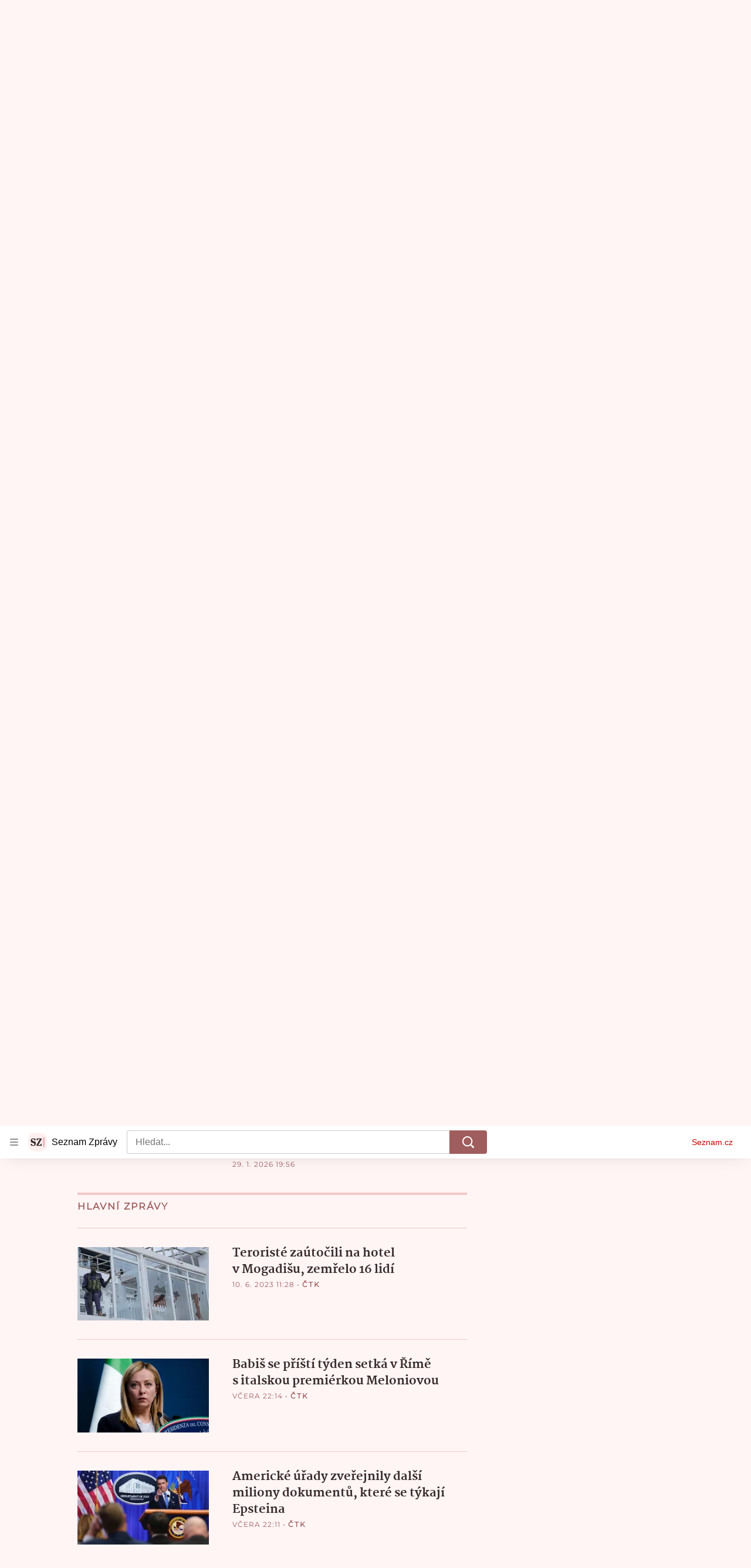

--- FILE ---
content_type: text/html; charset=utf-8
request_url: https://diskuze.seznam.cz/v3/zpravy/discussion/www.seznamzpravy.cz%2Fclanek%2F227820?discussion--metaData=%7B%22title%22%3A%22Tarantino%20nato%C4%8D%C3%AD%20sv%C5%AFj%20posledn%C3%AD%20sn%C3%ADmek.%20M%C3%A1%20b%C3%BDt%20o%C2%A0filmov%C3%A9%20kriti%C4%8Dce%22%2C%22url%22%3A%22https%3A%2F%2Fwww.seznamzpravy.cz%2Fdiskuze%2Fkultura-tarantino-natoci-svuj-posledni-snimek-ma-byt-o-filmove-kriticce-227820%22%7D&page--analyticsData=%7B%22articleId%22%3A227820%7D&page--settings=%7B%22blockSizeReduction%22%3Atrue%2C%22SSP%22%3A%7B%22contentId%22%3A%22227820%22%7D%7D&sentinel=gml4sr6ntr0huh8
body_size: 28398
content:
<!doctype html>
<html><head><meta charSet="utf-8"/><meta content="width=device-width, initial-scale=1" name="viewport"/><title>Seznam Diskuze - zpravy: Tarantino natočí svůj poslední snímek. Má být o filmové kritičce</title><meta data-ima-meta name="description" content="Diskuze k tématu Tarantino natočí svůj poslední snímek. Má být o filmové kritičce" /><meta data-ima-meta name="robots" content="index, follow" /><meta data-ima-meta property="og:title" content="Seznam Diskuze - zpravy: Tarantino natočí svůj poslední snímek. Má být o filmové kritičce" /><meta data-ima-meta property="og:description" content="Diskuze k tématu Tarantino natočí svůj poslední snímek. Má být o filmové kritičce" /><meta data-ima-meta property="og:type" content="website" /><meta data-ima-meta property="og:url" content="https://diskuze.seznam.cz/v3/zpravy/discussion/www.seznamzpravy.cz%2Fclanek%2F227820?discussion--metaData=%7B%22title%22%3A%22Tarantino%20nato%C4%8D%C3%AD%20sv%C5%AFj%20posledn%C3%AD%20sn%C3%ADmek.%20M%C3%A1%20b%C3%BDt%20o%C2%A0filmov%C3%A9%20kriti%C4%8Dce%22%2C%22url%22%3A%22https%3A%2F%2Fwww.seznamzpravy.cz%2Fdiskuze%2Fkultura-tarantino-natoci-svuj-posledni-snimek-ma-byt-o-filmove-kriticce-227820%22%7D&amp;page--analyticsData=%7B%22articleId%22%3A227820%7D&amp;page--settings=%7B%22blockSizeReduction%22%3Atrue%2C%22SSP%22%3A%7B%22contentId%22%3A%22227820%22%7D%7D&amp;sentinel=gml4sr6ntr0huh8" /><link as="style" href="//d21-a.sdn.cz/d_21/c_static_of_A/nOztZkD4ZlBWHnvCVOE3tak2/23a7/static/css/app.b3a226b91839a320.css" rel="preload" type="text/css" /><link href="//d21-a.sdn.cz/d_21/c_static_of_A/nOztZkD4ZlBWHnvCVOE3tak2/23a7/static/css/app.b3a226b91839a320.css" rel="stylesheet" onerror="this.onerror=null;this.href='/v3/static/css/app.b3a226b91839a320.css';" /></head><body class="t_c page-discussion"><div data-dot="diskuze" id="szn-discussion"><div class="view view--skin-pink"><style>:root { --szn--skin-bg-primary: 255,245,245;--szn--skin-bg-surface: 255,255,255;--szn--skin-bg-input: 255,255,255;--szn--skin-bg-textarea: 255,255,255;--szn--skin-btn-primary: 160,93,93;--szn--skin-btn-primary-hover: 112,65,65;--szn--skin-btn-primary-active: 112,65,65;--szn--skin-btn-primary-text: 255,255,255;--szn--skin-btn-secondary: 255,245,245;--szn--skin-btn-secondary-hover: 249,229,229;--szn--skin-btn-secondary-active: 240,200,200;--szn--skin-btn-secondary-text: 64,64,64;--szn--skin-placeholder-bg: 249,236,236;--szn--skin-placeholder-flash: 240,200,200;--szn--skin-highlight: 244,231,231;--szn--skin-hover: 249,229,229;--szn--skin-text-primary: 64,64,64;--szn--skin-text-body: 64,64,64;--szn--skin-text-secondary: 128,128,128;--szn--skin-text-placeholder: 160,160,160;--szn--skin-icon-primary: 210,116,116;--szn--skin-icon-secondary: 225,160,160;--szn--skin-outline: 240,200,200;--szn--skin-outline-input: 240,200,200;--szn--skin-outline-input-focus: 225,160,160;--szn--skin-outline-textarea: 240,200,200; }</style><div class="r_g9" data-dot-data="{&quot;routeParamCannonicalId&quot;:&quot;www.seznamzpravy.cz/clanek/227820&quot;}" data-e2e="page-discussion"><div class="o_gX"><div class="g_dI g_e- mol-reply-form--using-compact"><div class="g_dP g_eT"><div class="g_cD"><div class="g_fG"><div class="d_b7"><div class="d_ca"><svg aria-label="" class="d_D d_gU d_ce d_ce" width="40" height="40" viewBox="0 0 40 40" xmlns="http://www.w3.org/2000/svg"><mask id="user-mask-0" style="mask-type:alpha" maskUnits="userSpaceOnUse" x="0" y="0" width="40" height="40"><rect width="40" height="40" fill="#D9D9D9"></rect></mask><g mask="url(#user-mask-0)"><path d="M20 19.958C18.1667 19.958 16.646 19.354 15.438 18.146C14.2293 16.9373 13.625 15.4163 13.625 13.583C13.625 11.7497 14.2293 10.229 15.438 9.02101C16.646 7.81234 18.1667 7.20801 20 7.20801C21.8333 7.20801 23.354 7.81234 24.562 9.02101C25.7707 10.229 26.375 11.7497 26.375 13.583C26.375 15.4163 25.7707 16.9373 24.562 18.146C23.354 19.354 21.8333 19.958 20 19.958ZM9.45799 33.333C8.68066 33.333 8.02099 33.0623 7.47899 32.521C6.93766 31.979 6.66699 31.3193 6.66699 30.542V29.167C6.66699 28.139 6.92366 27.243 7.43699 26.479C7.95099 25.715 8.62466 25.1387 9.45799 24.75C11.264 23.9167 13.035 23.2847 14.771 22.854C16.507 22.4233 18.25 22.208 20 22.208C21.75 22.208 23.486 22.4233 25.208 22.854C26.9307 23.2847 28.7087 23.9167 30.542 24.75C31.3753 25.1387 32.0487 25.715 32.562 26.479C33.076 27.243 33.333 28.139 33.333 29.167V30.542C33.333 31.3193 33.0623 31.979 32.521 32.521C31.979 33.0623 31.3193 33.333 30.542 33.333H9.45799Z"></path></g></svg></div></div></div></div></div><form class="g_dO" data-fieldvalue="0"><textarea class="g_eV g_e1" placeholder="Přidejte komentář..." rows="1"></textarea><div><div><div class="d_b6"></div></div></div><div class="g_eW"><span class="g_eX"><span class="g_eP">1600<!-- -->/<span class="g_eL">1600</span></span><span class="g_eO">Zbývá<!-- --> <b>1600</b> <!-- -->znaků</span></span><span class="g_eR"><button class="d_J d_L d_N mol-reply-form__submit g_eM g_eN" data-dot="odeslat_formular" disabled="" type="submit">Odeslat</button></span></div></form></div></div><div></div><div class="mol-topics-summary"><link rel="stylesheet" href="//d21-a.sdn.cz/d_21/c_static_p7_A/nDJ4VEZEqCemGmPcOFbj9Ur/5aea/es11/widget.cd1450aefe6174ca69dc.css"/><div class="widget__container"><div></div></div></div><div class="ogm-discussion-timeline" data-e2e="ogm-discussion-timeline"><div class="g_fd g_fm"><div class="g_fe"><div class="g_fg"><a class="g_fh g_fi" data-dot="zalozky/vsechny_komentare" data-dot-data="{&quot;component&quot;:&quot;mol-timeline-header-tab-all_comments&quot;}" href="https://diskuze.seznam.cz/v3/zpravy/discussion/www.seznamzpravy.cz%2Fclanek%2F227820?discussion--metaData=%7B%22title%22%3A%22Tarantino%20nato%C4%8D%C3%AD%20sv%C5%AFj%20posledn%C3%AD%20sn%C3%ADmek.%20M%C3%A1%20b%C3%BDt%20o%C2%A0filmov%C3%A9%20kriti%C4%8Dce%22%2C%22url%22%3A%22https%3A%2F%2Fwww.seznamzpravy.cz%2Fdiskuze%2Fkultura-tarantino-natoci-svuj-posledni-snimek-ma-byt-o-filmove-kriticce-227820%22%7D&amp;page--analyticsData=%7B%22articleId%22%3A227820%7D&amp;page--settings=%7B%22blockSizeReduction%22%3Atrue%2C%22SSP%22%3A%7B%22contentId%22%3A%22227820%22%7D%7D&amp;sentinel=gml4sr6ntr0huh8&amp;discussion--tab=all_comments"><span class="mol-timeline-header__tab-name g_fj">Vše</span><span class="mol-timeline-header__tab-name g_fk">Vše</span><span class="g_fl">5</span></a><a class="g_fh" data-dot="zalozky/moje_komentare" data-dot-data="{&quot;component&quot;:&quot;mol-timeline-header-tab-my_comments&quot;}" href="https://diskuze.seznam.cz/v3/zpravy/discussion/www.seznamzpravy.cz%2Fclanek%2F227820?discussion--metaData=%7B%22title%22%3A%22Tarantino%20nato%C4%8D%C3%AD%20sv%C5%AFj%20posledn%C3%AD%20sn%C3%ADmek.%20M%C3%A1%20b%C3%BDt%20o%C2%A0filmov%C3%A9%20kriti%C4%8Dce%22%2C%22url%22%3A%22https%3A%2F%2Fwww.seznamzpravy.cz%2Fdiskuze%2Fkultura-tarantino-natoci-svuj-posledni-snimek-ma-byt-o-filmove-kriticce-227820%22%7D&amp;page--analyticsData=%7B%22articleId%22%3A227820%7D&amp;page--settings=%7B%22blockSizeReduction%22%3Atrue%2C%22SSP%22%3A%7B%22contentId%22%3A%22227820%22%7D%7D&amp;sentinel=gml4sr6ntr0huh8&amp;discussion--tab=my_comments"><span class="mol-timeline-header__tab-name g_fj">Moje komentáře</span><span class="mol-timeline-header__tab-name g_fk">Moje</span></a></div><button aria-expanded="false" aria-haspopup="true" class="d_Y g_fy"><span><span class="g_fA">Od nejlepších<svg aria-label="" class="d_D d_fE" width="12" height="7" viewBox="0 0 12 7" xmlns="http://www.w3.org/2000/svg"><path d="M5.9998 6.97499C5.86647 6.97499 5.73747 6.94999 5.6128 6.89999C5.48747 6.84999 5.38314 6.78332 5.2998 6.69999L0.699804 2.09999C0.516471 1.91665 0.424805 1.68332 0.424805 1.39999C0.424805 1.11665 0.516471 0.883321 0.699804 0.699987C0.883138 0.516654 1.11647 0.424988 1.3998 0.424988C1.68314 0.424988 1.91647 0.516654 2.0998 0.699987L5.9998 4.59999L9.8998 0.699987C10.0831 0.516654 10.3165 0.424988 10.5998 0.424988C10.8831 0.424988 11.1165 0.516654 11.2998 0.699987C11.4831 0.883321 11.5748 1.11665 11.5748 1.39999C11.5748 1.68332 11.4831 1.91665 11.2998 2.09999L6.6998 6.69999C6.5998 6.79999 6.49147 6.87065 6.3748 6.91199C6.25814 6.95399 6.13314 6.97499 5.9998 6.97499Z"></path></svg></span></span></button><span class="g_ff" style="width:0;transform:translateX(0px)"></span></div></div><a target="_blank" data-dot="lide-promo" href="https://www.lide.cz" class="d_gP g_ep g_ey"><div class="g_eu"><svg xmlns="http://www.w3.org/2000/svg" width="86" height="82" viewBox="0 0 86 82" fill="none" aria-label="" class="d_D atm-icon__lide-logo g_ev g_ev"><g filter="url(#filter0_d_273_7037)"><path d="M68.3867 64.0472C70.9495 59.0603 73.0243 53.7268 74.5346 48.0904C76.0448 42.454 76.9147 36.7977 77.1887 31.1975C77.5294 24.2333 73.7725 17.7253 67.5705 14.5381C62.5831 11.9752 57.2498 9.8998 51.6141 8.38972C45.9784 6.87964 40.3213 6.01014 34.7212 5.73617C27.7571 5.39559 21.2489 9.15302 18.0619 15.3545C15.4992 20.3408 13.4238 25.6742 11.9137 31.31C10.4036 36.9458 9.53414 42.6029 9.26014 48.203C8.91943 55.1672 12.677 61.6754 18.8784 64.8625C23.865 67.4258 29.1991 69.5008 34.8348 71.0108C40.4705 72.5209 46.1262 73.3907 51.7262 73.6653C58.6913 74.0068 65.1997 70.2487 68.3867 64.0472Z" fill="#F65D4E" style="fill:#F65D4E;fill-opacity:1"></path></g><path xmlns="http://www.w3.org/2000/svg" d="M46.7566 33.5227C50.9598 26.1961 53.7161 27.0176 54.5994 27.2543C54.9909 27.3592 57.2332 28.1652 56.4391 31.1291C55.5712 34.3681 50.783 37.1446 45.1671 36.6052C45.7502 35.3999 46.2991 34.3203 46.7566 33.5227ZM28.3938 49.8523C27.3407 49.5702 26.7136 48.4842 26.9956 47.4316C27.2776 46.379 28.3639 45.7519 29.4169 46.0341C30.4993 46.3241 31.4419 47.2803 32.3993 48.5487C31.1905 49.6199 29.8298 50.2371 28.3938 49.8523ZM45.8242 54.5228C42.6352 53.6683 40.7625 51.3964 38.9827 48.8329C39.3383 48.3046 39.6929 47.7362 40.0457 47.1252C40.8632 45.7094 41.8155 43.7302 42.8309 41.5665C46.7076 42.291 50.6334 41.8907 54.0377 40.401C57.8872 38.7164 60.609 35.8319 61.5054 32.4865C62.9363 27.1464 59.7036 23.1918 55.9354 22.1821C48.4117 20.1661 43.7471 28.2452 42.2143 30.9003C41.5633 32.0277 40.8269 33.5122 40.0413 35.1629C36.0273 33.0841 34.9162 29.3493 35.7234 26.3365C36.4102 23.7734 38.1261 22.1317 38.1261 22.1317L34.5842 18.2635C34.5842 18.2635 31.7844 20.7721 30.6571 24.979C29.7616 28.3211 30.2703 31.7924 32.0894 34.753C33.4317 36.9374 35.3784 38.6839 37.813 39.9106C37.0303 41.5693 36.2737 43.1279 35.6541 44.237C34.3517 42.7444 32.8211 41.5161 30.7744 40.9677C26.9278 39.937 22.9598 42.2278 21.9292 46.0741C20.8986 49.9203 23.1897 53.888 27.0363 54.9187C29.2958 55.5241 32.289 55.4422 35.424 52.8728C37.4584 55.6294 40.1221 58.425 44.4666 59.5891C51.2102 61.396 57.4402 58.6638 61.1319 52.28L56.5914 49.6544C55.1415 52.1615 51.8147 56.1279 45.8242 54.5228Z" fill="white" style="fill:white;fill-opacity:1"></path><defs><filter id="filter0_d_273_7037" x="3.40828" y="1.82785" width="79.6322" height="79.6329" filterUnits="userSpaceOnUse" color-interpolation-filters="sRGB"><feFlood flood-opacity="0" result="BackgroundImageFix"></feFlood><feColorMatrix in="SourceAlpha" type="matrix" values="0 0 0 0 0 0 0 0 0 0 0 0 0 0 0 0 0 0 127 0" result="hardAlpha"></feColorMatrix><feOffset dy="1.9435"></feOffset><feGaussianBlur stdDeviation="2.91524"></feGaussianBlur><feComposite in2="hardAlpha" operator="out"></feComposite><feColorMatrix type="matrix" values="0 0 0 0 0 0 0 0 0 0 0 0 0 0 0 0 0 0 0.32 0"></feColorMatrix><feBlend mode="normal" in2="BackgroundImageFix" result="effect1_dropShadow_273_7037"></feBlend><feBlend mode="normal" in="SourceGraphic" in2="effect1_dropShadow_273_7037" result="shape"></feBlend></filter></defs></svg></div><div class="g_er"><span class="g_eq">Již brzy budete o těchto tématech diskutovat na nové sociální síti</span><span> </span><span class="g_es">Lidé.cz</span></div><div class="g_et"><svg aria-label="" class="d_D atm-icon__lide-emoji g_ew g_ew" xmlns="http://www.w3.org/2000/svg" width="146" height="100" viewBox="0 0 146 100" fill="none"><g filter="url(#filter0_d_273_6998)"><path fill-rule="evenodd" clip-rule="evenodd" d="M60.2491 13.964C61.1091 12.4744 62.061 11.1241 63.2068 9.88589C64.4649 8.45335 66.5055 7.90445 68.3085 8.51364C71.5267 9.50809 74.5002 11.2248 76.9705 13.5146C78.3995 14.7715 78.9445 16.8132 78.3329 18.6189C77.334 21.8418 75.614 24.821 73.3223 27.2975C72.0643 28.7301 70.0236 29.279 68.2206 28.6698C66.6115 28.1726 65.1146 27.481 63.6279 26.6227C62.1411 25.7643 60.7938 24.8137 59.5587 23.6688C58.1296 22.412 57.5846 20.3702 58.1962 18.5645C58.6957 16.953 59.4264 15.3888 60.2491 13.964Z" fill="url(#paint0_linear_273_6998)"></path><path fill-rule="evenodd" clip-rule="evenodd" d="M78.7581 18.778C78.2587 20.3894 77.5279 21.9537 76.6679 23.4433C75.8079 24.9329 74.7539 26.3106 73.5707 27.6136C72.1733 29.1383 70.0305 29.7147 68.0609 29.0956C66.4518 28.5984 64.8903 27.8696 63.4035 27.0112C61.9168 26.1528 60.5422 25.1001 59.2424 23.9179C57.7215 22.5217 57.1493 20.3779 57.771 18.4053C58.2704 16.7938 59.0012 15.2296 59.8612 13.74C60.7212 12.2503 61.7752 10.8727 62.921 9.63444C64.3185 8.10969 66.4612 7.53335 68.4309 8.15242C71.7136 9.18419 74.6871 10.9009 77.222 13.228C78.8076 14.6616 79.3799 16.8054 78.7581 18.778ZM73.1011 27.0834C74.247 25.8451 75.1989 24.495 76.0215 23.0701C76.8441 21.6453 77.5375 20.1458 78.0369 18.5343C78.5737 16.8581 78.0833 15.0206 76.7835 13.8384C74.3405 11.6507 71.4316 9.97125 68.2508 8.91203C66.5771 8.37748 64.7405 8.8715 63.5573 10.1745C62.4114 11.4127 61.4595 12.763 60.6369 14.1878C59.8143 15.6127 59.1209 17.1121 58.6215 18.7236C58.0847 20.3998 58.5751 22.2373 59.8749 23.4196C61.1101 24.5644 62.4574 25.515 63.8795 26.3361C65.3016 27.1571 66.7985 27.8487 68.4076 28.3459C70.0813 28.8804 71.9179 28.3864 73.1011 27.0834Z" fill="#F0F0F0" style="fill:#F0F0F0;fill-opacity:1"></path><path d="M64.3132 12.5972C63.848 14.7465 62.7262 16.6895 61.06 18.2318" stroke="#1F1D40" style="stroke:#1F1D40;stroke-opacity:1" stroke-width="1.03846" stroke-linecap="round"></path><path d="M63.4284 20.5489C62.9797 21.3261 63.3815 22.4216 64.3511 22.9814C65.3207 23.5412 66.4703 23.3414 66.9191 22.5643C67.3678 21.7871 66.966 20.6916 65.9964 20.1317C65.0268 19.5719 63.8771 19.7718 63.4284 20.5489Z" fill="#1F1D40" style="fill:#1F1D40;fill-opacity:1"></path><path fill-rule="evenodd" clip-rule="evenodd" d="M68.4268 15.9219C67.549 15.5015 67.1099 14.4708 67.5041 13.4894C68.1195 12.7221 69.2691 12.5223 70.072 13.0722C70.5892 13.3708 71.0588 13.901 71.1202 14.5409C71.202 14.8472 70.25 16.1974 69.648 16.1952C69.2398 16.305 68.8146 16.1458 68.4268 15.9219Z" fill="#1F1D40" style="fill:#1F1D40;fill-opacity:1"></path><path d="M72.9023 13.8428L68.4033 16.8583" stroke="#1F1D40" style="stroke:#1F1D40;stroke-opacity:1" stroke-width="1.03846" stroke-linecap="round"></path><path d="M66.4337 25.0474L66.7957 19.6434" stroke="#1F1D40" style="stroke:#1F1D40;stroke-opacity:1" stroke-width="1.03846" stroke-linecap="round"></path><path fill-rule="evenodd" clip-rule="evenodd" d="M25.0789 40.8663C22.1669 39.6639 19.486 38.261 16.9615 36.479C14.0573 34.5402 12.5688 30.9673 13.2402 27.5469C14.2701 21.4641 16.6704 15.6514 20.2324 10.6142C22.1699 7.71659 25.7456 6.23495 29.1717 6.91016C35.2642 7.94688 41.088 10.3518 46.1369 13.9158C49.0411 15.8546 50.5297 19.4275 49.8582 22.8479C49.3433 25.8893 48.4485 28.7739 47.2484 31.6802C46.0482 34.5865 44.647 37.262 42.866 39.7805C40.9285 42.6782 37.3528 44.1598 33.9267 43.4846C30.8805 42.9663 27.9908 42.0688 25.0789 40.8663Z" fill="url(#paint1_linear_273_6998)"></path><path fill-rule="evenodd" clip-rule="evenodd" d="M29.358 6.09981C32.4042 6.61818 35.4206 7.56789 38.3325 8.77035C41.2444 9.97281 43.9998 11.5543 46.6509 13.3886C49.7562 15.5584 51.3191 19.3099 50.6699 23.0354C50.1549 26.0767 49.208 29.0876 48.0078 31.994C46.8077 34.9003 45.2278 37.6498 43.3946 40.2947C41.2261 43.3928 37.4716 44.9485 33.7401 44.2951C30.6939 43.7768 27.6776 42.8271 24.7657 41.6246C21.8537 40.4221 19.0983 38.8406 16.5739 37.0586C13.4686 34.8889 11.9057 31.1373 12.5549 27.4119C13.6369 21.2027 16.0372 15.3901 19.6514 10.2266C21.8721 7.00213 25.6266 5.44641 29.358 6.09981ZM45.8014 14.3691C43.277 12.5871 40.596 11.1842 37.8107 10.034C35.0254 8.8838 32.1356 7.98636 29.0894 7.468C25.9166 6.89735 22.6984 8.2308 20.8653 10.8757C17.4821 15.8388 15.134 21.5251 13.9775 27.5556C13.4104 30.7233 14.75 33.9389 17.4011 35.7732C19.9255 37.5552 22.6065 38.9581 25.3918 40.1082C28.1772 41.2584 31.0668 42.1559 34.1131 42.6742C37.2859 43.2449 40.5041 41.9114 42.3372 39.2665C44.1182 36.7479 45.5194 34.0725 46.6674 31.2925C47.8153 28.5125 48.7101 25.628 49.225 22.5866C49.7921 19.4189 48.4524 16.2033 45.8014 14.3691Z" fill="#F0F0F0" style="fill:#F0F0F0;fill-opacity:1"></path><path fill-rule="evenodd" clip-rule="evenodd" d="M27.1881 36.1169C23.8219 34.579 21.4617 31.6815 20.353 28.2655C19.2965 24.7231 19.9457 20.9976 21.8088 17.9213C25.7712 18.3743 29.6515 19.385 33.3975 21.0798C38.5884 23.2233 42.8331 25.8635 43.8383 27.0182C43.1146 30.565 40.8195 33.6108 37.5714 35.3757C34.45 37.1928 30.6586 37.4021 27.1881 36.1169Z" fill="#1F1D40" style="fill:#1F1D40;fill-opacity:1"></path><path fill-rule="evenodd" clip-rule="evenodd" d="M35.426 36.2648C34.0786 33.7856 32.0905 31.7814 29.484 30.5571C26.7731 29.5856 24.0023 29.4768 21.2461 30.4093C22.4147 32.9626 24.5815 34.8928 27.188 36.1171C29.8468 37.2149 32.7963 37.2497 35.426 36.2648Z" fill="#E94360" style="fill:#E94360;fill-opacity:1"></path><path d="M38.9844 19.3933C39.6105 17.8769 41.3984 17.1361 42.9176 17.7634C44.4369 18.3908 45.1812 20.1773 44.555 21.6936" stroke="#1F1D40" style="stroke:#1F1D40;stroke-opacity:1" stroke-width="1.03846" stroke-linecap="round"></path><path d="M25.1846 13.6948C25.8107 12.1784 27.5986 11.4376 29.1178 12.065C30.6371 12.6923 31.3814 14.4788 30.7552 15.9951" stroke="#1F1D40" stroke-width="1.03846" style="stroke:#1F1D40;stroke-opacity:1" stroke-linecap="round"></path><path fill-rule="evenodd" clip-rule="evenodd" d="M28.1389 81.5206C26.8094 82.8501 25.4224 84.0064 23.8623 84.9895C22.1288 86.1461 19.819 86.1484 18.0877 84.9951C14.9713 83.0347 12.3175 80.381 10.3572 77.2646C9.20391 75.5333 9.20613 73.2234 10.3627 71.4899C12.3291 68.3698 14.988 65.7109 18.1081 63.7445C19.8416 62.5879 22.1515 62.5857 23.8828 63.739C25.441 64.7191 26.8258 65.8727 28.1527 67.1996C29.4795 68.5265 30.6331 69.9113 31.6133 71.4695C32.7666 73.2008 32.7643 75.5106 31.6077 77.2441C30.6246 78.8042 29.4683 80.1912 28.1389 81.5206Z" fill="url(#paint2_linear_273_6998)"></path><path fill-rule="evenodd" clip-rule="evenodd" d="M9.95864 71.2016C10.9418 69.6415 12.1559 68.1967 13.4853 66.8672C14.8148 65.5378 16.3173 64.3814 17.9352 63.3404C19.842 62.1259 22.2673 62.1236 24.1718 63.3344C25.73 64.3146 27.1724 65.5259 28.4993 66.8528C29.8262 68.1797 30.9797 69.6799 32.0175 71.2958C33.2284 73.2003 33.226 75.6256 32.0115 77.5324C31.0283 79.0925 29.8143 80.5373 28.4849 81.8668C27.1554 83.1962 25.6529 84.3526 24.0928 85.3358C22.186 86.5503 19.7607 86.5526 17.8562 85.3417C14.6821 83.3237 12.0284 80.6699 10.0103 77.4958C8.74181 75.5337 8.74414 73.1084 9.95864 71.2016ZM18.281 64.0331C16.7209 65.0162 15.3339 66.1725 14.0622 67.4441C12.7906 68.7158 11.6343 70.1028 10.6511 71.6629C9.61016 73.2808 9.60815 75.3596 10.646 76.9755C12.6065 79.9764 15.2026 82.5725 18.2612 84.5907C19.8771 85.6285 21.9559 85.6265 23.5738 84.5856C25.1339 83.6024 26.5209 82.4461 27.7926 81.1745C29.0642 79.9028 30.2205 78.5158 31.2036 76.9557C32.2446 75.3378 32.2466 73.259 31.2088 71.6431C30.2286 70.0849 29.075 68.7001 27.8058 67.4309C26.5366 66.1617 25.1518 65.0081 23.5936 64.0279C21.9777 62.99 19.8989 62.9921 18.281 64.0331Z" fill="#F0F0F0" style="fill:#F0F0F0;fill-opacity:1"></path><path fill-rule="evenodd" clip-rule="evenodd" d="M26.0043 79.2706C24.3859 80.7736 22.2487 81.4108 20.1123 81.2396C17.9181 81.0108 16.0137 79.7999 14.7449 78.0688C15.9018 75.9888 17.3473 74.0818 19.1391 72.4054C21.509 70.0356 23.936 68.3008 24.8024 68.0113C26.5914 69.2222 27.7444 71.1845 27.9733 73.3786C28.26 75.5149 27.5072 77.6523 26.0043 79.2706Z" fill="#1F1D40" style="fill:#1F1D40;fill-opacity:1"></path><path fill-rule="evenodd" clip-rule="evenodd" d="M27.972 74.7644C26.2972 74.9392 24.7374 75.576 23.4659 76.7321C22.3097 78.0036 21.6153 79.5057 21.4982 81.2382C23.1729 81.1788 24.7327 80.4266 26.0043 79.2705C27.2181 78.0566 27.9126 76.4391 27.972 74.7644Z" fill="#E94360" style="fill:#E94360;fill-opacity:1"></path><path d="M19.4889 68.9403C18.7966 68.2481 18.7977 67.0931 19.4914 66.3995C20.185 65.7059 21.3399 65.7048 22.0322 66.3971" stroke="#1F1D40" style="stroke:#1F1D40;stroke-opacity:1" stroke-width="1.03846" stroke-linecap="round"></path><path d="M13.1886 75.2406C12.4963 74.5483 12.4974 73.3934 13.1911 72.6998C13.8847 72.0062 15.0396 72.0051 15.7319 72.6974" stroke="#1F1D40" style="stroke:#1F1D40;stroke-opacity:1" stroke-width="1.03846" stroke-linecap="round"></path><path fill-rule="evenodd" clip-rule="evenodd" d="M73.4169 47.4793C69.9248 46.7946 66.5021 47.9308 64.1153 50.2206C62.7699 47.199 60.0298 44.8544 56.5377 44.1697C50.8419 43.0529 45.3169 46.7665 44.2002 52.4623C44.1182 52.8805 44.0702 53.2937 44.0399 53.7065C43.2108 62.2262 50.8354 70.5902 58.7259 77.7074C68.7198 74.0969 78.9384 69.2314 81.3879 61.0294C81.5157 60.6358 81.6274 60.235 81.7094 59.8168C82.8262 54.121 79.1126 48.5961 73.4169 47.4793Z" fill="url(#paint3_linear_273_6998)"></path><path fill-rule="evenodd" clip-rule="evenodd" d="M43.4791 52.3208C44.674 46.2266 50.5853 42.2535 56.6794 43.4484C60.0695 44.1131 62.7963 46.2398 64.3473 49.0392C66.8405 47.0328 70.1685 46.0932 73.5586 46.7579C79.6528 47.9528 83.626 53.8641 82.4311 59.9582C82.3425 60.41 82.2231 60.8375 82.09 61.2481C80.7929 65.5814 77.4657 68.9686 73.2892 71.705C69.1058 74.446 63.9875 76.5882 58.976 78.3987L58.5613 78.5485L58.2339 78.2532C54.2771 74.6842 50.3468 70.7679 47.5082 66.65C44.6743 62.539 42.8725 58.1462 43.3078 53.644C43.3396 53.2135 43.3906 52.7726 43.4791 52.3208ZM56.3966 44.891C51.0992 43.8523 45.9605 47.3063 44.9218 52.6037C44.847 52.9853 44.8021 53.368 44.7733 53.7603L44.7721 53.7777L44.7719 53.7777C44.3812 57.7921 45.9766 61.8381 48.7186 65.8157C51.3816 69.6788 55.0732 73.4009 58.8913 76.8654C63.735 75.0993 68.5588 73.0468 72.4835 70.4753C76.5245 67.8277 79.5297 64.6838 80.6839 60.8191L80.6889 60.8023L80.6891 60.8024C80.8106 60.4283 80.9136 60.057 80.9884 59.6754C82.0271 54.378 78.5731 49.2393 73.2757 48.2006C70.0296 47.5641 66.8468 48.619 64.6245 50.751L63.8696 51.4752L63.4441 50.5195C62.1915 47.7062 59.6427 45.5275 56.3966 44.891Z" fill="#F0F0F0" style="fill:#F0F0F0;fill-opacity:1"></path><path fill-rule="evenodd" clip-rule="evenodd" d="M98.4444 18.7099C96.8739 19.6167 95.9399 21.1996 95.7902 22.8785C94.2614 22.1687 92.4236 22.186 90.8531 23.0928C88.2914 24.5718 87.4133 27.8488 88.8923 30.4104C89.0009 30.5985 89.1209 30.7733 89.2475 30.942C91.7829 34.4919 97.513 35.1502 102.928 35.2407C105.557 30.5063 107.851 25.2147 106.045 21.2441C105.962 21.0501 105.871 20.8588 105.762 20.6707C104.283 18.109 101.006 17.2309 98.4444 18.7099Z" fill="url(#paint4_linear_273_6998)"></path><path fill-rule="evenodd" clip-rule="evenodd" d="M88.5679 30.5979C86.9855 27.857 87.9249 24.351 90.6658 22.7685C92.1904 21.8883 93.9501 21.7917 95.4835 22.3473C95.769 20.7416 96.7324 19.2659 98.2571 18.3856C100.998 16.8032 104.504 17.7427 106.086 20.4835C106.204 20.6867 106.301 20.8909 106.388 21.0932C107.341 23.1919 107.198 25.6074 106.51 28.0573C105.822 30.5114 104.573 33.0486 103.255 35.4227L103.146 35.6191L102.921 35.6154C100.206 35.57 97.3847 35.3824 94.9152 34.7517C92.4497 34.1221 90.2862 33.0384 88.9453 31.1635C88.8133 30.9875 88.6852 30.8011 88.5679 30.5979ZM91.0404 23.4174C88.6579 24.7929 87.8412 27.8408 89.2167 30.2233C89.3158 30.3949 89.4268 30.5569 89.5471 30.7172L89.5525 30.7243L89.5524 30.7244C90.747 32.3971 92.7151 33.4166 95.1006 34.0258C97.4174 34.6175 100.082 34.8105 102.709 34.8622C103.978 32.5613 105.143 30.1572 105.789 27.8549C106.454 25.4845 106.555 23.2703 105.704 21.3994L105.7 21.3913L105.7 21.3912C105.622 21.2069 105.537 21.0298 105.438 20.8581C104.062 18.4756 101.014 17.6589 98.6318 19.0345C97.1718 19.8774 96.3028 21.3487 96.1634 22.9119L96.116 23.4429L95.6325 23.2184C94.209 22.5575 92.5003 22.5745 91.0404 23.4174Z" fill="#F0F0F0" style="fill:#F0F0F0;fill-opacity:1"></path><path fill-rule="evenodd" clip-rule="evenodd" d="M121.085 74.9181C117.97 76.1964 114.879 77.1488 111.621 77.6956C107.958 78.4091 104.139 76.8167 102.075 73.7147C98.2796 68.3219 95.7279 62.1028 94.6416 55.5984C93.9321 51.9406 95.5318 48.1251 98.6409 46.0596C104.046 42.2622 110.277 39.7055 116.792 38.612C120.456 37.8985 124.274 39.4908 126.339 42.5928C128.236 45.2892 129.728 48.1524 131.003 51.2619C132.279 54.3715 133.229 57.4569 133.772 60.7092C134.481 64.367 132.882 68.1825 129.773 70.2479C127.07 72.1467 124.201 73.6398 121.085 74.9181Z" fill="url(#paint5_linear_273_6998)"></path><path fill-rule="evenodd" clip-rule="evenodd" d="M98.1725 45.3041C100.875 43.4054 103.88 41.8567 106.995 40.5784C110.111 39.3 113.393 38.4273 116.786 37.8249C120.776 37.1355 124.785 38.8074 127.096 42.1243C128.993 44.8207 130.54 47.819 131.816 50.9286C133.092 54.0381 133.961 57.3143 134.56 60.7017C135.245 64.6855 133.565 68.6918 130.241 71.0036C127.538 72.9023 124.534 74.4511 121.418 75.7294C118.303 77.0077 115.021 77.8805 111.763 78.4272C107.773 79.1167 103.764 77.4447 101.453 74.1279C97.6023 68.5998 95.0505 62.3809 93.9088 55.7412C93.1684 51.6222 94.848 47.616 98.1725 45.3041ZM116.878 39.2085C113.621 39.7552 110.53 40.7076 107.55 41.9303C104.57 43.1531 101.701 44.6462 98.9981 46.545C96.16 48.4993 94.7203 51.9332 95.3189 55.3206C96.4851 61.6342 98.9813 67.7181 102.641 73.1665C104.594 75.9981 108.031 77.4313 111.424 76.8289C114.681 76.2822 117.772 75.3298 120.752 74.107C123.732 72.8843 126.602 71.3912 129.304 69.4924C132.142 67.5381 133.582 64.1041 132.984 60.7167C132.44 57.4645 131.491 54.379 130.271 51.4047C129.05 48.4304 127.559 45.5672 125.661 42.8708C123.708 40.0392 120.271 38.6061 116.878 39.2085Z" fill="#F0F0F0" style="fill:#F0F0F0;fill-opacity:1"></path><path d="M114.032 70.0722C114.124 67.9812 115.306 66.2327 117.147 65.3194C119.098 64.6765 121.168 65.0911 122.702 66.5152" stroke="#1F1D40" stroke-width="1.03846" stroke-linecap="round" style="stroke:#1F1D40;stroke-opacity:1"></path><path d="M122.076 56.5046C123.702 55.8377 124.391 53.6595 123.558 51.6315C122.726 49.6036 120.706 48.5371 119.081 49.204C117.455 49.871 116.766 52.0491 117.598 54.077C118.566 56.0494 120.451 57.1716 122.076 56.5046Z" fill="##1F1D40" style="fill:#1F1D40;fill-opacity:1"></path><path d="M107.447 62.507C109.072 61.8401 109.761 59.6619 108.929 57.634C108.097 55.606 106.077 54.5395 104.451 55.2064C102.826 55.8734 102.137 58.0515 102.969 60.0795C103.801 62.1074 105.821 63.174 107.447 62.507Z" fill="##1F1D40" style="fill:#1F1D40;fill-opacity:1"></path><path d="M115.071 47.532C117.535 49.6801 121.101 50.2705 124.161 48.857" stroke="#1F1D40" stroke-width="1.03846" stroke-linecap="round" style="stroke:#1F1D40;stroke-opacity:1"></path><path d="M106.266 51.1447C106.021 54.4044 103.898 57.3292 100.727 58.4723" stroke="#1F1D40" stroke-width="1.03846" stroke-linecap="round" style="stroke:#1F1D40;stroke-opacity:1"></path><path fill-rule="evenodd" clip-rule="evenodd" d="M130.322 57.7019C131.314 59.3483 130.952 61.5505 129.222 62.7342C127.627 63.8623 125.367 63.3681 124.104 61.8329C122.921 60.1069 123.005 53.7542 123.005 53.7542C123.005 53.7542 129.139 55.9759 130.322 57.7019Z" fill="#258BCC" style="fill:#258BCC;fill-opacity:1"></path></g><defs><filter id="filter0_d_273_6998" x="0" y="0" width="145.027" height="99.3521" filterUnits="userSpaceOnUse" color-interpolation-filters="sRGB"><feFlood flood-opacity="0" result="BackgroundImageFix"></feFlood><feColorMatrix in="SourceAlpha" type="matrix" values="0 0 0 0 0 0 0 0 0 0 0 0 0 0 0 0 0 0 127 0" result="hardAlpha"></feColorMatrix><feOffset dy="4"></feOffset><feGaussianBlur stdDeviation="3"></feGaussianBlur><feComposite in2="hardAlpha" operator="out"></feComposite><feColorMatrix type="matrix" values="0 0 0 0 0 0 0 0 0 0 0 0 0 0 0 0 0 0 0.32 0"></feColorMatrix><feBlend mode="normal" in2="BackgroundImageFix" result="effect1_dropShadow_273_6998"></feBlend><feBlend mode="normal" in="SourceGraphic" in2="effect1_dropShadow_273_6998" result="shape"></feBlend></filter><linearGradient id="paint0_linear_273_6998" x1="64.0432" y1="16.1466" x2="77.1044" y2="23.6875" gradientUnits="userSpaceOnUse"><stop stop-color="#F9B45E" stop-opacity="1"></stop><stop offset="1" stop-color="#E94360" stop-opacity="1"></stop></linearGradient><linearGradient id="paint1_linear_273_6998" x1="41.8194" y1="10.9962" x2="22.7416" y2="37.5591" gradientUnits="userSpaceOnUse"><stop stop-color="#FDCF79" stop-opacity="1"></stop><stop offset="0.33" stop-color="#FCC973" stop-opacity="1"></stop><stop offset="0.84" stop-color="#F9B75D" stop-opacity="1"></stop><stop offset="1" stop-color="#F8B056" stop-opacity="1"></stop></linearGradient><linearGradient id="paint2_linear_273_6998" x1="15.5106" y1="65.4554" x2="25.781" y2="82.0514" gradientUnits="userSpaceOnUse"><stop stop-color="#FDCF79" stop-opacity="1"></stop><stop offset="0.33" stop-color="#FCC973" stop-opacity="1"></stop><stop offset="0.84" stop-color="#F9B75D" stop-opacity="1"></stop><stop offset="1" stop-color="#F8B056" stop-opacity="1"></stop></linearGradient><linearGradient id="paint3_linear_273_6998" x1="64.8236" y1="47.2583" x2="58.978" y2="75.7729" gradientUnits="userSpaceOnUse"><stop stop-color="#E94360" stop-opacity="1"></stop><stop offset="1" stop-color="#DA2A2E" stop-opacity="1"></stop></linearGradient><linearGradient id="paint4_linear_273_6998" x1="95.07" y1="21.5035" x2="102.376" y2="34.4132" gradientUnits="userSpaceOnUse"><stop stop-color="#E94360" stop-opacity="1"></stop><stop offset="1" stop-color="#DA2A2E" stop-opacity="1"></stop></linearGradient><linearGradient id="paint5_linear_273_6998" x1="108.084" y1="43.8088" x2="121.38" y2="74.885" gradientUnits="userSpaceOnUse"><stop stop-color="#FDCF79" stop-opacity="1"></stop><stop offset="0.33" stop-color="#FCC973" stop-opacity="1"></stop><stop offset="0.84" stop-color="#F9B75D" stop-opacity="1"></stop><stop offset="1" stop-color="#F8B056" stop-opacity="1"></stop></linearGradient></defs></svg></div></a><div class="o_gx"><div class="g_dj" data-dot-data="{&quot;commentId&quot;:&quot;Q29tbWVudE5vZGU6MjkzMDk1OTI4&quot;,&quot;commentLevel&quot;:&quot;0&quot;}"><div class="g_dq e_s"><div class="d_X"><div class="g_cD"><div class="g_fG"><div class="d_b7"><div class="d_ca"><a data-dot="profil_odkaz/avatar" href="https://www.lide.cz/profil/2fa173eabc35a5b754d8c3ce44cb9d7ec0a77a4aa4255d1c66ec" rel="noreferrer" target="_blank" tabindex="-1" aria-hidden="true"><img alt="Miroslav Kašpar" src="https://i.im.cz/ac/5swQWrWTbIJCrPW4oztO2hvvREftQ7fkDjGsNAFE1dw/50" loading="lazy" decoding="async" class="d_o d_n d_g d_cd"/></a></div></div><div class="g_cb g_fK"><div class="g_fI"><div class="g_fO"><a class="g_cc" data-dot="profil_odkaz/jmeno" href="https://www.lide.cz/profil/2fa173eabc35a5b754d8c3ce44cb9d7ec0a77a4aa4255d1c66ec" rel="noreferrer" target="_blank"><h3 class="atm-user-name" title="Miroslav Kašpar">Miroslav Kašpar</h3></a><span class="g_eD" id=""><svg aria-label="" class="d_D atm-icon__verified d_cg d_cg" fill="none" height="16" viewBox="0 0 16 16" width="16" xmlns="http://www.w3.org/2000/svg"><circle cx="8" cy="8" fill="#1DA1F2" r="8"></circle><path clip-rule="evenodd" d="M7.71409 10.7102L11.7141 6.71019C11.8073 6.61695 11.8813 6.50626 11.9318 6.38443C11.9822 6.26261 12.0082 6.13204 12.0082 6.00019C12.0082 5.86833 11.9822 5.73776 11.9318 5.61594C11.8813 5.49411 11.8073 5.38342 11.7141 5.29019C11.6209 5.19695 11.5102 5.12299 11.3883 5.07253C11.2665 5.02207 11.136 4.99609 11.0041 4.99609C10.8722 4.99609 10.7417 5.02207 10.6198 5.07253C10.498 5.12299 10.3873 5.19695 10.2941 5.29019L7.00409 8.59019L5.71409 7.29019C5.62085 7.19695 5.51016 7.12299 5.38834 7.07253C5.26652 7.02207 5.13595 6.99609 5.00409 6.99609C4.87223 6.99609 4.74166 7.02207 4.61984 7.07253C4.49802 7.12299 4.38733 7.19695 4.29409 7.29019C4.20085 7.38342 4.12689 7.49411 4.07643 7.61594C4.02597 7.73776 4 7.86833 4 8.00019C4 8.13204 4.02597 8.26261 4.07643 8.38444C4.12689 8.50626 4.20085 8.61695 4.29409 8.71019L6.29409 10.7102C6.38705 10.8039 6.49766 10.8783 6.61951 10.9291C6.74137 10.9798 6.87208 11.006 7.00409 11.006C7.1361 11.006 7.26681 10.9798 7.38867 10.9291C7.51053 10.8783 7.62113 10.8039 7.71409 10.7102Z" fill="white" fill-rule="evenodd"></path></svg></span></div></div><span class="d_bK d_bL"></span><div class="g_fQ"><span class="atm-comment-addon__created-date">Před 2 roky</span></div></div></div></div><button aria-expanded="false" aria-haspopup="true" class="d_Y"><svg aria-label="Akce komentáře" class="d_D atm-icon__actions" width="24" height="24" viewBox="0 0 24 24" xmlns="http://www.w3.org/2000/svg"><mask id="Actions-1" style="mask-type:alpha" maskUnits="userSpaceOnUse" x="0" y="0" width="24" height="24"><rect width="24" height="24" fill="#D9D9D9"></rect></mask><g mask="url(#Actions-1)"><path d="M12 20C11.45 20 10.9793 19.8043 10.588 19.413C10.196 19.021 10 18.55 10 18C10 17.45 10.196 16.979 10.588 16.587C10.9793 16.1957 11.45 16 12 16C12.55 16 13.021 16.1957 13.413 16.587C13.8043 16.979 14 17.45 14 18C14 18.55 13.8043 19.021 13.413 19.413C13.021 19.8043 12.55 20 12 20ZM12 14C11.45 14 10.9793 13.804 10.588 13.412C10.196 13.0207 10 12.55 10 12C10 11.45 10.196 10.979 10.588 10.587C10.9793 10.1957 11.45 10 12 10C12.55 10 13.021 10.1957 13.413 10.587C13.8043 10.979 14 11.45 14 12C14 12.55 13.8043 13.0207 13.413 13.412C13.021 13.804 12.55 14 12 14ZM12 8C11.45 8 10.9793 7.804 10.588 7.412C10.196 7.02067 10 6.55 10 6C10 5.45 10.196 4.97933 10.588 4.588C10.9793 4.196 11.45 4 12 4C12.55 4 13.021 4.196 13.413 4.588C13.8043 4.97933 14 5.45 14 6C14 6.55 13.8043 7.02067 13.413 7.412C13.021 7.804 12.55 8 12 8Z"></path></g></svg></button></div><div class="g_dx"><div class="atm-comment-left-box d_aa"><div class="d_ab"></div></div><div class="g_dv"><div data-dot="profil_odkaz/komentar" class="d_G"><p class="d_I d_aX">Miluju obecně takovéhle články o tom, co (možná) bude. Jejich autoři mají velikou výhodu, a to v tom, že mohou být sotva napadeni za to, že se (třeba i hrubě) mýlí 🙂</p></div><div class="g_dE"><button class="d_J d_L d_P g_dG" data-dot="odpovedet_na_komentar/zalozka_Vse" type="button">Odpovědět</button><span class="g_dF"></span><div class="g_f0"><span class="g_eD g_f1 g_f2" id=""><button class="g_f5" aria-label="To se mi nelíbí"><svg aria-label="" class="d_D atm-icon__heart g_f6 g_f6" viewBox="0 0 25 25" xmlns="http://www.w3.org/2000/svg"><defs><linearGradient id="heart-lg-2" x1="50.4781161%" x2="49.5650705%" y1="15.180353%" y2="83.9872167%"><stop offset="0%" stop-color="#ED425F"></stop><stop offset="100%" stop-color="#D9292D"></stop></linearGradient></defs><path class="d_f8 d_aL" d="M22.061 3.95a6.604 6.604 0 00-4.696-1.935 6.62 6.62 0 00-4.701 1.94l-.656.653-.667-.663A6.637 6.637 0 006.635 2c-1.77 0-3.44.689-4.691 1.934A6.532 6.532 0 000 8.614a6.55 6.55 0 001.954 4.673l9.555 9.51c.132.132.31.203.483.203a.688.688 0 00.484-.197l9.575-9.495A6.558 6.558 0 0024 8.628 6.527 6.527 0 0022.06 3.95z" fill="url(#heart-lg-2)" fill-rule="evenodd"></path></svg></button></span><div class="g_f4" role="button" tabindex="0"><ul class="g_gb"><li class="g_gc"><svg aria-label="I&#x27;m laughing" class="d_D atm-icon__laugh" viewBox="0 0 24 24" xmlns="http://www.w3.org/2000/svg"><defs><linearGradient gradientUnits="userSpaceOnUse" id="laugh-lg-3" x1="12" x2="12" y1="1.69" y2="22.74"><stop offset="0" stop-color="#ffcf78"></stop><stop offset=".33" stop-color="#ffc970"></stop><stop offset=".84" stop-color="#ffb85a"></stop><stop offset="1" stop-color="#ffb152"></stop></linearGradient></defs><g><path d="M12 23.5a29.18 29.18 0 01-6.19-.66 6.08 6.08 0 01-4.65-4.65 29.36 29.36 0 010-12.38 6.08 6.08 0 014.65-4.65 29.36 29.36 0 0112.38 0 6.08 6.08 0 014.65 4.65A29.18 29.18 0 0123.5 12a29.18 29.18 0 01-.66 6.19 6.08 6.08 0 01-4.65 4.65 29.18 29.18 0 01-6.19.66z" fill="url(#laugh-lg-3)" fill-rule="evenodd"></path><path class="d_aK" d="M12 1a28.73 28.73 0 016.08.65 5.56 5.56 0 014.27 4.27A28.73 28.73 0 0123 12a28.73 28.73 0 01-.65 6.08 5.56 5.56 0 01-4.27 4.27A28.73 28.73 0 0112 23a28.73 28.73 0 01-6.08-.65 5.56 5.56 0 01-4.27-4.27 28.76 28.76 0 010-12.16 5.56 5.56 0 014.27-4.27A28.73 28.73 0 0112 1m0-1a29.57 29.57 0 00-6.29.67 6.55 6.55 0 00-5 5 29.91 29.91 0 000 12.59 6.56 6.56 0 005 5A29.57 29.57 0 0012 24a29.57 29.57 0 006.29-.67 6.57 6.57 0 005-5A29.57 29.57 0 0024 12a29.57 29.57 0 00-.67-6.29 6.57 6.57 0 00-5-5A29.57 29.57 0 0012 0z"></path><path d="M12.06 20a8.46 8.46 0 01-8-10 27.09 27.09 0 018-1c3.79 0 7.09.55 8 1a8.46 8.46 0 01-8 10zm7.75-13.5a2.75 2.75 0 00-5.5 0 .75.75 0 101.5 0 1.25 1.25 0 112.5 0 .75.75 0 001.5 0zm-10 0a2.75 2.75 0 00-5.5 0 .75.75 0 001.5 0 1.25 1.25 0 012.5 0 .75.75 0 001.5 0z" fill="#1d1b40" fill-rule="evenodd"></path><path d="M17.22 18a8.47 8.47 0 00-5.16-2 8.47 8.47 0 00-5.16 2 7.84 7.84 0 005.16 2 7.86 7.86 0 005.16-2z" fill="#ed425f" fill-rule="evenodd"></path></g></svg></li></ul><span>2</span></div></div></div></div></div></div></div><div class="g_dj" data-dot-data="{&quot;commentId&quot;:&quot;Q29tbWVudE5vZGU6Mjk0NTQ2Mjg2&quot;,&quot;commentLevel&quot;:&quot;0&quot;}"><div class="g_dq e_s"><div class="d_X"><div class="g_cD"><div class="g_fG"><div class="d_b7"><div class="d_ca"><a data-dot="profil_odkaz/avatar" href="https://www.lide.cz/profil/3a841c8260b030fe54d8c3ce44cb9d7ec0a7774bae245e1167e6" rel="noreferrer" target="_blank" tabindex="-1" aria-hidden="true"><img alt="Miroslav Rašík" src="https://i.im.cz/ac/31NJGTx8T3Bdpuf8pnRV2inzUlHiVJq5CDHCGCVq_ed29EulXKE/50" loading="lazy" decoding="async" class="d_o d_n d_g d_cd"/></a></div></div><div class="g_cb g_fK"><div class="g_fI"><div class="g_fO"><a class="g_cc" data-dot="profil_odkaz/jmeno" href="https://www.lide.cz/profil/3a841c8260b030fe54d8c3ce44cb9d7ec0a7774bae245e1167e6" rel="noreferrer" target="_blank"><h3 class="atm-user-name" title="Miroslav Rašík">Miroslav Rašík</h3></a><span class="g_eD" id=""><svg aria-label="" class="d_D atm-icon__verified d_cg d_cg" fill="none" height="16" viewBox="0 0 16 16" width="16" xmlns="http://www.w3.org/2000/svg"><circle cx="8" cy="8" fill="#1DA1F2" r="8"></circle><path clip-rule="evenodd" d="M7.71409 10.7102L11.7141 6.71019C11.8073 6.61695 11.8813 6.50626 11.9318 6.38443C11.9822 6.26261 12.0082 6.13204 12.0082 6.00019C12.0082 5.86833 11.9822 5.73776 11.9318 5.61594C11.8813 5.49411 11.8073 5.38342 11.7141 5.29019C11.6209 5.19695 11.5102 5.12299 11.3883 5.07253C11.2665 5.02207 11.136 4.99609 11.0041 4.99609C10.8722 4.99609 10.7417 5.02207 10.6198 5.07253C10.498 5.12299 10.3873 5.19695 10.2941 5.29019L7.00409 8.59019L5.71409 7.29019C5.62085 7.19695 5.51016 7.12299 5.38834 7.07253C5.26652 7.02207 5.13595 6.99609 5.00409 6.99609C4.87223 6.99609 4.74166 7.02207 4.61984 7.07253C4.49802 7.12299 4.38733 7.19695 4.29409 7.29019C4.20085 7.38342 4.12689 7.49411 4.07643 7.61594C4.02597 7.73776 4 7.86833 4 8.00019C4 8.13204 4.02597 8.26261 4.07643 8.38444C4.12689 8.50626 4.20085 8.61695 4.29409 8.71019L6.29409 10.7102C6.38705 10.8039 6.49766 10.8783 6.61951 10.9291C6.74137 10.9798 6.87208 11.006 7.00409 11.006C7.1361 11.006 7.26681 10.9798 7.38867 10.9291C7.51053 10.8783 7.62113 10.8039 7.71409 10.7102Z" fill="white" fill-rule="evenodd"></path></svg></span></div></div><span class="d_bK d_bL"></span><div class="g_fQ"><span class="atm-comment-addon__created-date">Před 2 roky</span></div></div></div></div><button aria-expanded="false" aria-haspopup="true" class="d_Y"><svg aria-label="Akce komentáře" class="d_D atm-icon__actions" width="24" height="24" viewBox="0 0 24 24" xmlns="http://www.w3.org/2000/svg"><mask id="Actions-4" style="mask-type:alpha" maskUnits="userSpaceOnUse" x="0" y="0" width="24" height="24"><rect width="24" height="24" fill="#D9D9D9"></rect></mask><g mask="url(#Actions-4)"><path d="M12 20C11.45 20 10.9793 19.8043 10.588 19.413C10.196 19.021 10 18.55 10 18C10 17.45 10.196 16.979 10.588 16.587C10.9793 16.1957 11.45 16 12 16C12.55 16 13.021 16.1957 13.413 16.587C13.8043 16.979 14 17.45 14 18C14 18.55 13.8043 19.021 13.413 19.413C13.021 19.8043 12.55 20 12 20ZM12 14C11.45 14 10.9793 13.804 10.588 13.412C10.196 13.0207 10 12.55 10 12C10 11.45 10.196 10.979 10.588 10.587C10.9793 10.1957 11.45 10 12 10C12.55 10 13.021 10.1957 13.413 10.587C13.8043 10.979 14 11.45 14 12C14 12.55 13.8043 13.0207 13.413 13.412C13.021 13.804 12.55 14 12 14ZM12 8C11.45 8 10.9793 7.804 10.588 7.412C10.196 7.02067 10 6.55 10 6C10 5.45 10.196 4.97933 10.588 4.588C10.9793 4.196 11.45 4 12 4C12.55 4 13.021 4.196 13.413 4.588C13.8043 4.97933 14 5.45 14 6C14 6.55 13.8043 7.02067 13.413 7.412C13.021 7.804 12.55 8 12 8Z"></path></g></svg></button></div><div class="g_dx"><div class="atm-comment-left-box d_aa"><div class="d_ab"></div></div><div class="g_dv"><div data-dot="profil_odkaz/komentar" class="d_G"><p class="d_I d_aX">Měl by se ještě vyšponovat a natočit něco o putlerovi - tak ve stylu Sacha Baron Cohen.</p></div><div class="g_dE"><button class="d_J d_L d_P g_dG" data-dot="odpovedet_na_komentar/zalozka_Vse" type="button">Odpovědět</button><span class="g_dF"></span><div class="g_f0"><span class="g_eD g_f1 g_f2" id=""><button class="g_f5" aria-label="To se mi nelíbí"><svg aria-label="" class="d_D atm-icon__heart g_f6 g_f6" viewBox="0 0 25 25" xmlns="http://www.w3.org/2000/svg"><defs><linearGradient id="heart-lg-5" x1="50.4781161%" x2="49.5650705%" y1="15.180353%" y2="83.9872167%"><stop offset="0%" stop-color="#ED425F"></stop><stop offset="100%" stop-color="#D9292D"></stop></linearGradient></defs><path class="d_f8 d_aL" d="M22.061 3.95a6.604 6.604 0 00-4.696-1.935 6.62 6.62 0 00-4.701 1.94l-.656.653-.667-.663A6.637 6.637 0 006.635 2c-1.77 0-3.44.689-4.691 1.934A6.532 6.532 0 000 8.614a6.55 6.55 0 001.954 4.673l9.555 9.51c.132.132.31.203.483.203a.688.688 0 00.484-.197l9.575-9.495A6.558 6.558 0 0024 8.628 6.527 6.527 0 0022.06 3.95z" fill="url(#heart-lg-5)" fill-rule="evenodd"></path></svg></button></span><div class="g_f4" role="button" tabindex="0"><ul class="g_gb"><li class="g_gc"><svg aria-label="I like it" class="d_D atm-icon__heart" viewBox="0 0 25 25" xmlns="http://www.w3.org/2000/svg"><defs><linearGradient id="heart-lg-6" x1="50.4781161%" x2="49.5650705%" y1="15.180353%" y2="83.9872167%"><stop offset="0%" stop-color="#ED425F"></stop><stop offset="100%" stop-color="#D9292D"></stop></linearGradient></defs><path class="d_f8 d_aL" d="M22.061 3.95a6.604 6.604 0 00-4.696-1.935 6.62 6.62 0 00-4.701 1.94l-.656.653-.667-.663A6.637 6.637 0 006.635 2c-1.77 0-3.44.689-4.691 1.934A6.532 6.532 0 000 8.614a6.55 6.55 0 001.954 4.673l9.555 9.51c.132.132.31.203.483.203a.688.688 0 00.484-.197l9.575-9.495A6.558 6.558 0 0024 8.628 6.527 6.527 0 0022.06 3.95z" fill="url(#heart-lg-6)" fill-rule="evenodd"></path></svg></li></ul><span>2</span></div></div></div></div></div></div></div><div class="o_gD"></div><div class="g_dj" data-dot-data="{&quot;commentId&quot;:&quot;Q29tbWVudE5vZGU6Mjk0NzU4ODIw&quot;,&quot;commentLevel&quot;:&quot;0&quot;}"><div class="g_dq e_s"><div class="d_X"><div class="g_cD"><div class="g_fG"><div class="d_b7"><div class="d_ca"><a data-dot="profil_odkaz/avatar" href="https://www.lide.cz/profil/b85ebeee18c82ee754d8c3ce44cb9d7ec0a7784baf2e5c136fe5" rel="noreferrer" target="_blank" tabindex="-1" aria-hidden="true"><img alt="Lukáš Pernica" src="https://i.im.cz/ac/vR_VoZaW6odDsv_0vnRQnSv5U1PqQbuKHi7WFykpsP4MuU7wDrD1/50" loading="lazy" decoding="async" class="d_o d_n d_g d_cd"/></a></div></div><div class="g_cb g_fK"><div class="g_fI"><div class="g_fO"><a class="g_cc" data-dot="profil_odkaz/jmeno" href="https://www.lide.cz/profil/b85ebeee18c82ee754d8c3ce44cb9d7ec0a7784baf2e5c136fe5" rel="noreferrer" target="_blank"><h3 class="atm-user-name" title="Lukáš Pernica">Lukáš Pernica</h3></a></div></div><span class="d_bK d_bL"></span><div class="g_fQ"><span class="atm-comment-addon__created-date">Před 2 roky</span></div></div></div></div><button aria-expanded="false" aria-haspopup="true" class="d_Y"><svg aria-label="Akce komentáře" class="d_D atm-icon__actions" width="24" height="24" viewBox="0 0 24 24" xmlns="http://www.w3.org/2000/svg"><mask id="Actions-7" style="mask-type:alpha" maskUnits="userSpaceOnUse" x="0" y="0" width="24" height="24"><rect width="24" height="24" fill="#D9D9D9"></rect></mask><g mask="url(#Actions-7)"><path d="M12 20C11.45 20 10.9793 19.8043 10.588 19.413C10.196 19.021 10 18.55 10 18C10 17.45 10.196 16.979 10.588 16.587C10.9793 16.1957 11.45 16 12 16C12.55 16 13.021 16.1957 13.413 16.587C13.8043 16.979 14 17.45 14 18C14 18.55 13.8043 19.021 13.413 19.413C13.021 19.8043 12.55 20 12 20ZM12 14C11.45 14 10.9793 13.804 10.588 13.412C10.196 13.0207 10 12.55 10 12C10 11.45 10.196 10.979 10.588 10.587C10.9793 10.1957 11.45 10 12 10C12.55 10 13.021 10.1957 13.413 10.587C13.8043 10.979 14 11.45 14 12C14 12.55 13.8043 13.0207 13.413 13.412C13.021 13.804 12.55 14 12 14ZM12 8C11.45 8 10.9793 7.804 10.588 7.412C10.196 7.02067 10 6.55 10 6C10 5.45 10.196 4.97933 10.588 4.588C10.9793 4.196 11.45 4 12 4C12.55 4 13.021 4.196 13.413 4.588C13.8043 4.97933 14 5.45 14 6C14 6.55 13.8043 7.02067 13.413 7.412C13.021 7.804 12.55 8 12 8Z"></path></g></svg></button></div><div class="g_dx"><div class="atm-comment-left-box d_aa"><div class="d_ab"></div></div><div class="g_dv"><div data-dot="profil_odkaz/komentar" class="d_G"><p class="d_I d_aX">Když se v roce 2016 začalo proslýchat, že Tarantino natočí StarTrek, měl jsem velkou radost. Bohužel k tomu asi už nedojde. Škoda.</p></div><div class="g_dE"><button class="d_J d_L d_P g_dG" data-dot="odpovedet_na_komentar/zalozka_Vse" type="button">Odpovědět</button><span class="g_dF"></span><div class="g_f0"><span class="g_eD g_f1 g_f2" id=""><button class="g_f5" aria-label="To se mi nelíbí"><svg aria-label="" class="d_D atm-icon__heart g_f6 g_f6" viewBox="0 0 25 25" xmlns="http://www.w3.org/2000/svg"><defs><linearGradient id="heart-lg-8" x1="50.4781161%" x2="49.5650705%" y1="15.180353%" y2="83.9872167%"><stop offset="0%" stop-color="#ED425F"></stop><stop offset="100%" stop-color="#D9292D"></stop></linearGradient></defs><path class="d_f8 d_aL" d="M22.061 3.95a6.604 6.604 0 00-4.696-1.935 6.62 6.62 0 00-4.701 1.94l-.656.653-.667-.663A6.637 6.637 0 006.635 2c-1.77 0-3.44.689-4.691 1.934A6.532 6.532 0 000 8.614a6.55 6.55 0 001.954 4.673l9.555 9.51c.132.132.31.203.483.203a.688.688 0 00.484-.197l9.575-9.495A6.558 6.558 0 0024 8.628 6.527 6.527 0 0022.06 3.95z" fill="url(#heart-lg-8)" fill-rule="evenodd"></path></svg></button></span><div class="g_f4" role="button" tabindex="0"><ul class="g_gb"><li class="g_gc"><svg aria-label="I like it" class="d_D atm-icon__heart" viewBox="0 0 25 25" xmlns="http://www.w3.org/2000/svg"><defs><linearGradient id="heart-lg-9" x1="50.4781161%" x2="49.5650705%" y1="15.180353%" y2="83.9872167%"><stop offset="0%" stop-color="#ED425F"></stop><stop offset="100%" stop-color="#D9292D"></stop></linearGradient></defs><path class="d_f8 d_aL" d="M22.061 3.95a6.604 6.604 0 00-4.696-1.935 6.62 6.62 0 00-4.701 1.94l-.656.653-.667-.663A6.637 6.637 0 006.635 2c-1.77 0-3.44.689-4.691 1.934A6.532 6.532 0 000 8.614a6.55 6.55 0 001.954 4.673l9.555 9.51c.132.132.31.203.483.203a.688.688 0 00.484-.197l9.575-9.495A6.558 6.558 0 0024 8.628 6.527 6.527 0 0022.06 3.95z" fill="url(#heart-lg-9)" fill-rule="evenodd"></path></svg></li></ul><span>1</span></div></div></div></div></div></div></div><div class="g_dj" data-dot-data="{&quot;commentId&quot;:&quot;Q29tbWVudE5vZGU6Mjk1MzQ5NTUw&quot;,&quot;commentLevel&quot;:&quot;0&quot;}"><div class="g_dq e_s"><div class="d_X"><div class="g_cD"><div class="g_fG"><div class="d_b7"><div class="d_ca"><a data-dot="profil_odkaz/avatar" href="https://www.lide.cz/profil/125d71dfbdee65fb54d8c3ce44cb9d7ec0a77848ac2a591d68e6" rel="noreferrer" target="_blank" tabindex="-1" aria-hidden="true"><img alt="Jaroslav Bravený" src="https://i.im.cz/ac/dK_ttZXJIyNFpua7ryhZxT7yWH3wR6CkDCaCGjJE1Nx2-1A/50" loading="lazy" decoding="async" class="d_o d_n d_g d_cd"/></a></div></div><div class="g_cb g_fK"><div class="g_fI"><div class="g_fO"><a class="g_cc" data-dot="profil_odkaz/jmeno" href="https://www.lide.cz/profil/125d71dfbdee65fb54d8c3ce44cb9d7ec0a77848ac2a591d68e6" rel="noreferrer" target="_blank"><h3 class="atm-user-name" title="Jaroslav Bravený">Jaroslav Bravený</h3></a></div></div><span class="d_bK d_bL"></span><div class="g_fQ"><span class="atm-comment-addon__created-date">Před 2 roky</span></div></div></div></div><button aria-expanded="false" aria-haspopup="true" class="d_Y"><svg aria-label="Akce komentáře" class="d_D atm-icon__actions" width="24" height="24" viewBox="0 0 24 24" xmlns="http://www.w3.org/2000/svg"><mask id="Actions-10" style="mask-type:alpha" maskUnits="userSpaceOnUse" x="0" y="0" width="24" height="24"><rect width="24" height="24" fill="#D9D9D9"></rect></mask><g mask="url(#Actions-10)"><path d="M12 20C11.45 20 10.9793 19.8043 10.588 19.413C10.196 19.021 10 18.55 10 18C10 17.45 10.196 16.979 10.588 16.587C10.9793 16.1957 11.45 16 12 16C12.55 16 13.021 16.1957 13.413 16.587C13.8043 16.979 14 17.45 14 18C14 18.55 13.8043 19.021 13.413 19.413C13.021 19.8043 12.55 20 12 20ZM12 14C11.45 14 10.9793 13.804 10.588 13.412C10.196 13.0207 10 12.55 10 12C10 11.45 10.196 10.979 10.588 10.587C10.9793 10.1957 11.45 10 12 10C12.55 10 13.021 10.1957 13.413 10.587C13.8043 10.979 14 11.45 14 12C14 12.55 13.8043 13.0207 13.413 13.412C13.021 13.804 12.55 14 12 14ZM12 8C11.45 8 10.9793 7.804 10.588 7.412C10.196 7.02067 10 6.55 10 6C10 5.45 10.196 4.97933 10.588 4.588C10.9793 4.196 11.45 4 12 4C12.55 4 13.021 4.196 13.413 4.588C13.8043 4.97933 14 5.45 14 6C14 6.55 13.8043 7.02067 13.413 7.412C13.021 7.804 12.55 8 12 8Z"></path></g></svg></button></div><div class="g_dx"><div class="atm-comment-left-box d_aa"><div class="d_ab"></div></div><div class="g_dv"><div data-dot="profil_odkaz/komentar" class="d_G"><p class="d_I d_aX">Tak doufám že to nebude kravina jak film Tenkrát v Hollywoodu, ale spíš něco jako nespoutaný Django, nebo Pulp Fiction, osm hrozných. To by byl důstojný odchod do &quot;důchodu&quot;</p></div><div class="g_dE"><button class="d_J d_L d_P g_dG" data-dot="odpovedet_na_komentar/zalozka_Vse" type="button">Odpovědět</button><span class="g_dF"></span><div class="g_f0"><span class="g_eD g_f1" id=""><button class="g_f5" aria-label="To se mi nelíbí"><svg aria-label="" class="d_D atm-icon__heart g_f6 g_f6" viewBox="0 0 25 25" xmlns="http://www.w3.org/2000/svg"><defs><linearGradient id="heart-lg-11" x1="50.4781161%" x2="49.5650705%" y1="15.180353%" y2="83.9872167%"><stop offset="0%" stop-color="#ED425F"></stop><stop offset="100%" stop-color="#D9292D"></stop></linearGradient></defs><path class="d_f8 d_aL" d="M22.061 3.95a6.604 6.604 0 00-4.696-1.935 6.62 6.62 0 00-4.701 1.94l-.656.653-.667-.663A6.637 6.637 0 006.635 2c-1.77 0-3.44.689-4.691 1.934A6.532 6.532 0 000 8.614a6.55 6.55 0 001.954 4.673l9.555 9.51c.132.132.31.203.483.203a.688.688 0 00.484-.197l9.575-9.495A6.558 6.558 0 0024 8.628 6.527 6.527 0 0022.06 3.95z" fill="url(#heart-lg-11)" fill-rule="evenodd"></path></svg></button></span></div></div></div></div></div></div><div class="g_dj" data-dot-data="{&quot;commentId&quot;:&quot;Q29tbWVudE5vZGU6MjkyNTg3MTQw&quot;,&quot;commentLevel&quot;:&quot;0&quot;}"><div class="g_dq e_s mol-comment--last-comment"><div class="d_X"><div class="g_cD"><div class="g_fG"><div class="d_b7"><div class="d_ca"><a data-dot="profil_odkaz/avatar" href="https://www.lide.cz/profil/d314a05583165df854d8c3ce44cb9d7ec0a87643a42f501c6fe0" rel="noreferrer" target="_blank" tabindex="-1" aria-hidden="true"><img alt="Jirka Ander" src="https://i.im.cz/ac/xsSaAQAsplZFrub-rHRZ3T_5U33kT7ujAWXPFiVE1NR2-Ew/50" loading="lazy" decoding="async" class="d_o d_n d_g d_cd"/></a></div></div><div class="g_cb g_fK"><div class="g_fI"><div class="g_fO"><a class="g_cc" data-dot="profil_odkaz/jmeno" href="https://www.lide.cz/profil/d314a05583165df854d8c3ce44cb9d7ec0a87643a42f501c6fe0" rel="noreferrer" target="_blank"><h3 class="atm-user-name" title="Jirka Ander">Jirka Ander</h3></a></div></div><span class="d_bK d_bL"></span><div class="g_fQ"><span class="atm-comment-addon__created-date">Před 2 roky</span></div></div></div></div><button aria-expanded="false" aria-haspopup="true" class="d_Y"><svg aria-label="Akce komentáře" class="d_D atm-icon__actions" width="24" height="24" viewBox="0 0 24 24" xmlns="http://www.w3.org/2000/svg"><mask id="Actions-12" style="mask-type:alpha" maskUnits="userSpaceOnUse" x="0" y="0" width="24" height="24"><rect width="24" height="24" fill="#D9D9D9"></rect></mask><g mask="url(#Actions-12)"><path d="M12 20C11.45 20 10.9793 19.8043 10.588 19.413C10.196 19.021 10 18.55 10 18C10 17.45 10.196 16.979 10.588 16.587C10.9793 16.1957 11.45 16 12 16C12.55 16 13.021 16.1957 13.413 16.587C13.8043 16.979 14 17.45 14 18C14 18.55 13.8043 19.021 13.413 19.413C13.021 19.8043 12.55 20 12 20ZM12 14C11.45 14 10.9793 13.804 10.588 13.412C10.196 13.0207 10 12.55 10 12C10 11.45 10.196 10.979 10.588 10.587C10.9793 10.1957 11.45 10 12 10C12.55 10 13.021 10.1957 13.413 10.587C13.8043 10.979 14 11.45 14 12C14 12.55 13.8043 13.0207 13.413 13.412C13.021 13.804 12.55 14 12 14ZM12 8C11.45 8 10.9793 7.804 10.588 7.412C10.196 7.02067 10 6.55 10 6C10 5.45 10.196 4.97933 10.588 4.588C10.9793 4.196 11.45 4 12 4C12.55 4 13.021 4.196 13.413 4.588C13.8043 4.97933 14 5.45 14 6C14 6.55 13.8043 7.02067 13.413 7.412C13.021 7.804 12.55 8 12 8Z"></path></g></svg></button></div><div class="g_dx"><div class="atm-comment-left-box d_aa"><div class="d_ab"></div></div><div class="g_dv"><div data-dot="profil_odkaz/komentar" class="d_G"><p class="d_I d_aX">Takže Kill Bill 3 už nebude... 🙁</p></div><div class="g_dE"><button class="d_J d_L d_P g_dG" data-dot="odpovedet_na_komentar/zalozka_Vse" type="button">Odpovědět</button><span class="g_dF"></span><div class="g_f0"><span class="g_eD g_f1 g_f2" id=""><button class="g_f5" aria-label="To se mi nelíbí"><svg aria-label="" class="d_D atm-icon__heart g_f6 g_f6" viewBox="0 0 25 25" xmlns="http://www.w3.org/2000/svg"><defs><linearGradient id="heart-lg-13" x1="50.4781161%" x2="49.5650705%" y1="15.180353%" y2="83.9872167%"><stop offset="0%" stop-color="#ED425F"></stop><stop offset="100%" stop-color="#D9292D"></stop></linearGradient></defs><path class="d_f8 d_aL" d="M22.061 3.95a6.604 6.604 0 00-4.696-1.935 6.62 6.62 0 00-4.701 1.94l-.656.653-.667-.663A6.637 6.637 0 006.635 2c-1.77 0-3.44.689-4.691 1.934A6.532 6.532 0 000 8.614a6.55 6.55 0 001.954 4.673l9.555 9.51c.132.132.31.203.483.203a.688.688 0 00.484-.197l9.575-9.495A6.558 6.558 0 0024 8.628 6.527 6.527 0 0022.06 3.95z" fill="url(#heart-lg-13)" fill-rule="evenodd"></path></svg></button></span><div class="g_f4" role="button" tabindex="0"><ul class="g_gb"><li class="g_gc"><svg aria-label="I&#x27;m crying" class="d_D atm-icon__cry" viewBox="0 0 24 24" xmlns="http://www.w3.org/2000/svg"><defs><linearGradient gradientUnits="userSpaceOnUse" id="cry-lg-14" x1="12" x2="12" y1="1.15" y2="22.41"><stop offset="0" stop-color="#ffcf78"></stop><stop offset=".33" stop-color="#ffc970"></stop><stop offset=".84" stop-color="#ffb85a"></stop><stop offset="1" stop-color="#ffb152"></stop></linearGradient></defs><g><path d="M12 23.5a29.18 29.18 0 01-6.19-.66 6.08 6.08 0 01-4.65-4.65 29.36 29.36 0 010-12.38 6.08 6.08 0 014.65-4.65 29.36 29.36 0 0112.38 0 6.08 6.08 0 014.65 4.65A29.18 29.18 0 0123.5 12a29.18 29.18 0 01-.66 6.19 6.08 6.08 0 01-4.65 4.65 29.18 29.18 0 01-6.19.66z" fill="url(#cry-lg-14)" fill-rule="evenodd"></path><path class="d_aK" d="M12 1a28.73 28.73 0 016.08.65 5.56 5.56 0 014.27 4.27A28.73 28.73 0 0123 12a28.73 28.73 0 01-.65 6.08 5.56 5.56 0 01-4.27 4.27A28.73 28.73 0 0112 23a28.73 28.73 0 01-6.08-.65 5.56 5.56 0 01-4.27-4.27 28.76 28.76 0 010-12.16 5.56 5.56 0 014.27-4.27A28.73 28.73 0 0112 1m0-1a29.57 29.57 0 00-6.29.67 6.55 6.55 0 00-5 5 29.91 29.91 0 000 12.59 6.56 6.56 0 005 5A29.57 29.57 0 0012 24a29.57 29.57 0 006.29-.67 6.57 6.57 0 005-5A29.57 29.57 0 0024 12a29.57 29.57 0 00-.67-6.29 6.57 6.57 0 00-5-5A29.57 29.57 0 0012 0z"></path><path d="M9 19.76a.72.72 0 01-.32-.08.74.74 0 01-.35-1A4.23 4.23 0 0112 16.25a4.38 4.38 0 013.65 2.39.75.75 0 11-1.31.73A3 3 0 0012 17.75a2.7 2.7 0 00-2.33 1.59.77.77 0 01-.67.42zM20 8a4.53 4.53 0 01-4.11-2.45 1 1 0 00-1.78.9 6.29 6.29 0 001.67 2.08 2.76 2.76 0 00-.78 2A2.3 2.3 0 0017 13a2.3 2.3 0 002-2.5 2.88 2.88 0 00-.06-.59A6.23 6.23 0 0020 10a1 1 0 000-2zM9.89 6.45a1 1 0 00-1.78-.9A4.53 4.53 0 014 8a1 1 0 000 2 6.23 6.23 0 001.06-.09 2.88 2.88 0 00-.06.59A2.3 2.3 0 007 13a2.3 2.3 0 002-2.5 2.76 2.76 0 00-.78-2 6.29 6.29 0 001.67-2.05z" fill="#1d1b40"></path><path d="M21.51 15.66a2.32 2.32 0 01-4.54.95c-.26-1.25 1.31-5 1.31-5s2.96 2.79 3.23 4.05z" fill="#008fde" fill-rule="evenodd"></path></g></svg></li><li class="g_gc"><svg aria-label="I&#x27;m laughing" class="d_D atm-icon__laugh" viewBox="0 0 24 24" xmlns="http://www.w3.org/2000/svg"><defs><linearGradient gradientUnits="userSpaceOnUse" id="laugh-lg-15" x1="12" x2="12" y1="1.69" y2="22.74"><stop offset="0" stop-color="#ffcf78"></stop><stop offset=".33" stop-color="#ffc970"></stop><stop offset=".84" stop-color="#ffb85a"></stop><stop offset="1" stop-color="#ffb152"></stop></linearGradient></defs><g><path d="M12 23.5a29.18 29.18 0 01-6.19-.66 6.08 6.08 0 01-4.65-4.65 29.36 29.36 0 010-12.38 6.08 6.08 0 014.65-4.65 29.36 29.36 0 0112.38 0 6.08 6.08 0 014.65 4.65A29.18 29.18 0 0123.5 12a29.18 29.18 0 01-.66 6.19 6.08 6.08 0 01-4.65 4.65 29.18 29.18 0 01-6.19.66z" fill="url(#laugh-lg-15)" fill-rule="evenodd"></path><path class="d_aK" d="M12 1a28.73 28.73 0 016.08.65 5.56 5.56 0 014.27 4.27A28.73 28.73 0 0123 12a28.73 28.73 0 01-.65 6.08 5.56 5.56 0 01-4.27 4.27A28.73 28.73 0 0112 23a28.73 28.73 0 01-6.08-.65 5.56 5.56 0 01-4.27-4.27 28.76 28.76 0 010-12.16 5.56 5.56 0 014.27-4.27A28.73 28.73 0 0112 1m0-1a29.57 29.57 0 00-6.29.67 6.55 6.55 0 00-5 5 29.91 29.91 0 000 12.59 6.56 6.56 0 005 5A29.57 29.57 0 0012 24a29.57 29.57 0 006.29-.67 6.57 6.57 0 005-5A29.57 29.57 0 0024 12a29.57 29.57 0 00-.67-6.29 6.57 6.57 0 00-5-5A29.57 29.57 0 0012 0z"></path><path d="M12.06 20a8.46 8.46 0 01-8-10 27.09 27.09 0 018-1c3.79 0 7.09.55 8 1a8.46 8.46 0 01-8 10zm7.75-13.5a2.75 2.75 0 00-5.5 0 .75.75 0 101.5 0 1.25 1.25 0 112.5 0 .75.75 0 001.5 0zm-10 0a2.75 2.75 0 00-5.5 0 .75.75 0 001.5 0 1.25 1.25 0 012.5 0 .75.75 0 001.5 0z" fill="#1d1b40" fill-rule="evenodd"></path><path d="M17.22 18a8.47 8.47 0 00-5.16-2 8.47 8.47 0 00-5.16 2 7.84 7.84 0 005.16 2 7.86 7.86 0 005.16-2z" fill="#ed425f" fill-rule="evenodd"></path></g></svg></li></ul><span>4</span></div></div></div></div></div></div></div></div><div class="g_fn"><div class="g_fp"><button aria-label="Zpět na začátek diskuze" class="d_bH" data-dot="scrollovat_nahoru"><span class="d_aY atm-scroll-to-top__icon"><svg viewBox="0 0 35 35" xmlns="http://www.w3.org/2000/svg" xmlns:xlink="http://www.w3.org/1999/xlink"><use class="d_aZ" href="#icon-mask-def"></use></svg><svg aria-label="" class="d_D d_bI" width="12" height="7" viewBox="0 0 12 7" xmlns="http://www.w3.org/2000/svg"><path d="M0.699804 6.67499C0.516471 6.49166 0.424805 6.25833 0.424805 5.97499C0.424805 5.69166 0.516471 5.45833 0.699804 5.27499L5.2998 0.674994C5.3998 0.574994 5.50814 0.503994 5.6248 0.461994C5.74147 0.420661 5.86647 0.399994 5.9998 0.399994C6.13314 0.399994 6.25814 0.420661 6.3748 0.461994C6.49147 0.503994 6.5998 0.574994 6.6998 0.674994L11.3248 5.29999C11.5081 5.48333 11.5998 5.70833 11.5998 5.97499C11.5998 6.24166 11.4998 6.47499 11.2998 6.67499C11.1165 6.85833 10.8831 6.94999 10.5998 6.94999C10.3165 6.94999 10.0831 6.85833 9.8998 6.67499L5.9998 2.77499L2.0748 6.69999C1.89147 6.88333 1.66647 6.97499 1.3998 6.97499C1.13314 6.97499 0.899804 6.87499 0.699804 6.67499Z"></path></svg></span><span class="d_bJ">Nahoru</span></button></div></div></div><div class="d_aC"><div class="d_aH"><span class="d_aI">Máte připomínky k diskuzi nebo k diskuzním příspěvkům?</span><a class="d_aJ" data-dot="paticka/napiste_nam" href="mailto:diskuze@firma.seznam.cz" rel="noopener noreferrer" target="_blank">Napište nám</a></div><div><span class="d_aE">Služba Seznam Diskuze<!-- -->:</span><a class="d_aF" data-dot="paticka/smluvni_podminky" href="//o-seznam.cz/napoveda/diskuze/smluvni-podminky/" rel="noopener noreferrer" target="_blank"><span class="d_aG">Smluvní podmínky</span></a><a class="d_aF" data-dot="paticka/ochrana_udaju" href="//o-seznam.cz/pravni-informace/ochrana-udaju/seznam-diskuze/" rel="noopener noreferrer" target="_blank"><span class="d_aG">Ochrana údajů</span></a><a class="d_aF" data-dot="paticka/napoveda" href="//o-seznam.cz/napoveda/diskuze/" rel="noopener noreferrer" target="_blank"><span class="d_aG">Nápověda</span></a><a class="d_aF" data-dot="paticka/o_sluzbe" href="//seznamdiskuze.cz/" rel="noopener noreferrer" target="_blank"><span class="d_aG">O službě</span></a><a class="d_aF" data-dot="paticka/kontakt" href="mailto:diskuze@firma.seznam.cz" rel="noopener noreferrer" target="_blank"><span class="d_aG">Kontakt</span></a><a class="d_aF" data-dot="paticka/dsa" href="https://o-seznam.cz/kontakty/dsa/" rel="noopener noreferrer" target="_blank"><span class="d_aG">DSA</span></a></div></div></div><svg style="display:none" viewBox="0 0 35 35" xmlns="http://www.w3.org/2000/svg" xmlns:xlink="http://www.w3.org/1999/xlink"><defs><path d="M26.154239,33.0801097 C29.6221023,32.3323143 32.3310778,29.6236616 33.0792863,26.1558877 C33.6930311,23.3115244 34.0016764,20.4098166 33.9999929,17.4999919 C33.9999929,14.5299927 33.6823611,11.634244 33.0792863,8.84492017 C32.3313305,5.37760621 29.623114,2.66906716 26.155889,1.92069818 C23.3115216,1.30697825 20.4098163,0.998333284 17.4999929,0.999991875 C14.5299935,0.999991875 11.6342446,1.31762344 8.84574572,1.92069818 C5.37775671,2.66881127 2.66881152,5.37775633 1.9206984,8.84574517 C1.30708519,11.6892928 0.998440424,14.5901663 0.999992883,17.4991664 C0.999992883,20.4691651 1.31762363,23.3649139 1.9206984,26.1550627 C2.66897195,29.6225024 5.37748085,32.3310111 8.84492072,33.0792847 C11.6889917,33.6931138 14.5904352,34.0017603 17.4999929,33.9999919 C20.4699912,33.9999919 23.3657401,33.6823594 26.154239,33.0801097" id="icon-mask-def"></path></defs></svg></div></div><script id="ima-revival-cache">(function (root) {
      root.$IMA = root.$IMA || {};
      $IMA.Cache = {"http.post:https://diskuze.seznam.cz/graphql?{\"query\":\"query Service($serviceName: String!, $includeSkin: Boolean = true) {\\n  service(name: $serviceName) {\\n    id\\n    name\\n    analyticsId\\n    loadCommentsLimit\\n    loadRepliesLimit: loadChildCommentsLimit\\n    moreRepliesLimit: moreChildCommentsLimit\\n    commentsMaxDepth\\n    commentsMaxLength\\n    allowBusinessUsers\\n    allowSessionUsers\\n    allowSelfPromo\\n    zoneId\\n    advert\\n    advertPosition\\n    defaultReactionType {\\n      id\\n      name\\n      description\\n      __typename\\n    }\\n    reactionTypes {\\n      edges {\\n        node {\\n          id\\n          name\\n          description\\n          __typename\\n        }\\n        __typename\\n      }\\n      __typename\\n    }\\n    skin @include(if: $includeSkin) {\\n      name\\n      colorTheme {\\n        ...SkinColorsFragment\\n        __typename\\n      }\\n      __typename\\n    }\\n    __typename\\n  }\\n}\\n\\nfragment SkinColorsFragment on ColorThemeObject {\\n  bgPrimary\\n  bgSurface\\n  bgInput\\n  bgTextarea\\n  btnPrimary\\n  btnPrimaryHover\\n  btnPrimaryActive\\n  btnPrimaryText\\n  btnSecondary\\n  btnSecondaryHover\\n  btnSecondaryActive\\n  btnSecondaryText\\n  placeholderBg\\n  placeholderFlash\\n  highlight\\n  hover\\n  textPrimary\\n  textBody\\n  textSecondary\\n  textPlaceholder\\n  iconPrimary\\n  iconSecondary\\n  outline\\n  outlineInput\\n  outlineInputFocus\\n  outlineTextarea\\n  __typename\\n}\",\"variables\":{\"serviceName\":\"zpravy\",\"includeSkin\":true}}":{"value":{"status":200,"body":{"data":{"service":{"id":"U2VydmljZU5vZGU6NDM=","name":"zpravy","analyticsId":"zpravy","loadCommentsLimit":10,"loadRepliesLimit":1,"moreRepliesLimit":50,"commentsMaxDepth":2,"commentsMaxLength":1600,"allowBusinessUsers":false,"allowSessionUsers":false,"allowSelfPromo":true,"zoneId":282785,"advert":true,"advertPosition":5,"defaultReactionType":{"id":"UmVhY3Rpb25UeXBlTm9kZTo5","name":"heart","description":"I like it","__typename":"ReactionTypeNode"},"reactionTypes":{"edges":[{"node":{"id":"UmVhY3Rpb25UeXBlTm9kZTo0","name":"angry","description":"Angry face","__typename":"ReactionTypeNode"},"__typename":"ReactionTypeEdge"},{"node":{"id":"UmVhY3Rpb25UeXBlTm9kZTo5","name":"heart","description":"I like it","__typename":"ReactionTypeNode"},"__typename":"ReactionTypeEdge"},{"node":{"id":"UmVhY3Rpb25UeXBlTm9kZToxNQ==","name":"laugh","description":"I'm laughing","__typename":"ReactionTypeNode"},"__typename":"ReactionTypeEdge"},{"node":{"id":"UmVhY3Rpb25UeXBlTm9kZToyNw==","name":"cry","description":"I'm crying","__typename":"ReactionTypeNode"},"__typename":"ReactionTypeEdge"}],"__typename":"ReactionTypeConnection"},"skin":{"name":"pink","colorTheme":{"bgPrimary":"255,245,245","bgSurface":"255,255,255","bgInput":"255,255,255","bgTextarea":"255,255,255","btnPrimary":"160,93,93","btnPrimaryHover":"112,65,65","btnPrimaryActive":"112,65,65","btnPrimaryText":"255,255,255","btnSecondary":"255,245,245","btnSecondaryHover":"249,229,229","btnSecondaryActive":"240,200,200","btnSecondaryText":"64,64,64","placeholderBg":"249,236,236","placeholderFlash":"240,200,200","highlight":"244,231,231","hover":"249,229,229","textPrimary":"64,64,64","textBody":"64,64,64","textSecondary":"128,128,128","textPlaceholder":"160,160,160","iconPrimary":"210,116,116","iconSecondary":"225,160,160","outline":"240,200,200","outlineInput":"240,200,200","outlineInputFocus":"225,160,160","outlineTextarea":"240,200,200","__typename":"ColorThemeObject"},"__typename":"SkinNode"},"__typename":"ServiceNode"}}},"params":{"method":"post","url":"https://diskuze.seznam.cz/graphql","transformedUrl":"http://10.32.200.226/graphql","data":{"query":"query Service($serviceName: String!, $includeSkin: Boolean = true) {\n  service(name: $serviceName) {\n    id\n    name\n    analyticsId\n    loadCommentsLimit\n    loadRepliesLimit: loadChildCommentsLimit\n    moreRepliesLimit: moreChildCommentsLimit\n    commentsMaxDepth\n    commentsMaxLength\n    allowBusinessUsers\n    allowSessionUsers\n    allowSelfPromo\n    zoneId\n    advert\n    advertPosition\n    defaultReactionType {\n      id\n      name\n      description\n      __typename\n    }\n    reactionTypes {\n      edges {\n        node {\n          id\n          name\n          description\n          __typename\n        }\n        __typename\n      }\n      __typename\n    }\n    skin @include(if: $includeSkin) {\n      name\n      colorTheme {\n        ...SkinColorsFragment\n        __typename\n      }\n      __typename\n    }\n    __typename\n  }\n}\n\nfragment SkinColorsFragment on ColorThemeObject {\n  bgPrimary\n  bgSurface\n  bgInput\n  bgTextarea\n  btnPrimary\n  btnPrimaryHover\n  btnPrimaryActive\n  btnPrimaryText\n  btnSecondary\n  btnSecondaryHover\n  btnSecondaryActive\n  btnSecondaryText\n  placeholderBg\n  placeholderFlash\n  highlight\n  hover\n  textPrimary\n  textBody\n  textSecondary\n  textPlaceholder\n  iconPrimary\n  iconSecondary\n  outline\n  outlineInput\n  outlineInputFocus\n  outlineTextarea\n  __typename\n}","variables":{"serviceName":"zpravy","includeSkin":true}},"options":{"timeout":25000,"repeatRequest":1,"ttl":60000,"fetchOptions":{"headers":{},"credentials":"include","mode":"cors"},"cache":true}},"headers":{},"cached":true},"ttl":60000},"isUserAutoLoggedIn":{"value":false,"ttl":"Infinity"},"serverTimestamp":{"value":1769824870122,"ttl":3600000},"serverTimezoneOffset":{"value":-60,"ttl":3600000},"http.post:https://diskuze.seznam.cz/graphql?{\"query\":\"query Discussion($canonicalString: String!) {\\n  discussion(canonicalString: $canonicalString) {\\n    ...DiscussionFragment\\n    __typename\\n  }\\n}\\n\\nfragment DiscussionFragment on DiscussionNode {\\n  id\\n  canonicalString\\n  commentsCount\\n  title\\n  closedReason\\n  isClosed\\n  isDeleted\\n  isPaused\\n  pausedReason\\n  advert\\n  meta {\\n    articleUrl\\n    __typename\\n  }\\n  __typename\\n}\",\"variables\":{\"canonicalString\":\"www.seznamzpravy.cz/clanek/227820\"}}":{"value":{"status":200,"body":{"data":{"discussion":{"id":"RGlzY3Vzc2lvbk5vZGU6MzEwNzM3Ng==","canonicalString":"www.seznamzpravy.cz/clanek/227820","commentsCount":5,"title":"Tarantino natočí svůj poslední snímek. Má být o filmové kritičce","closedReason":null,"isClosed":false,"isDeleted":false,"isPaused":false,"pausedReason":null,"advert":true,"meta":{"articleUrl":"https://www.seznamzpravy.cz/clanek/kultura-tarantino-natoci-svuj-posledni-snimek-ma-byt-o-filmove-kriticce-227820","__typename":"DiscussionMetaNode"},"__typename":"DiscussionNode"}}},"params":{"method":"post","url":"https://diskuze.seznam.cz/graphql","transformedUrl":"http://10.32.200.226/graphql","data":{"query":"query Discussion($canonicalString: String!) {\n  discussion(canonicalString: $canonicalString) {\n    ...DiscussionFragment\n    __typename\n  }\n}\n\nfragment DiscussionFragment on DiscussionNode {\n  id\n  canonicalString\n  commentsCount\n  title\n  closedReason\n  isClosed\n  isDeleted\n  isPaused\n  pausedReason\n  advert\n  meta {\n    articleUrl\n    __typename\n  }\n  __typename\n}","variables":{"canonicalString":"www.seznamzpravy.cz/clanek/227820"}},"options":{"timeout":25000,"repeatRequest":1,"ttl":60000,"fetchOptions":{"headers":{},"credentials":"include","mode":"cors"},"cache":true}},"headers":{},"cached":true},"ttl":60000},"http.post:https://diskuze.seznam.cz/graphql?{\"query\":\"query DiscussionComments($id: ID!, $topicId: ID, $after: String, $first: Int, $offset: Int, $sort: [CommentNodeSortEnum] = [CREATED_DATE_DESC], $secondarySort: [CommentNodeSortEnum] = [CREATED_DATE_DESC], $repliesLimit: Int = 1, $commentsUserId: ID) {\\n  comments(\\n    discussionId: $id\\n    after: $after\\n    topicId: $topicId\\n    first: $first\\n    offset: $offset\\n    sort: $sort\\n    userId: $commentsUserId\\n    level: 0\\n    status_nin: [DELETED]\\n  ) {\\n    edges {\\n      node {\\n        id\\n        replies: referenceComments(\\n          first: $repliesLimit\\n          sort: $secondarySort\\n          status_nin: [DELETED]\\n        ) {\\n          edges {\\n            node {\\n              id\\n              replies: childComments {\\n                totalCount\\n                __typename\\n              }\\n              __typename\\n            }\\n            __typename\\n          }\\n          __typename\\n        }\\n        meta: childComments(first: $repliesLimit, status_nin: [DELETED]) {\\n          pageInfo {\\n            hasNextPage\\n            __typename\\n          }\\n          totalCount\\n          __typename\\n        }\\n        __typename\\n      }\\n      __typename\\n    }\\n    pageInfo {\\n      hasNextPage\\n      hasPreviousPage\\n      endCursor\\n      __typename\\n    }\\n    totalCount\\n    __typename\\n  }\\n}\",\"variables\":{\"id\":\"RGlzY3Vzc2lvbk5vZGU6MzEwNzM3Ng==\",\"first\":10,\"repliesLimit\":1,\"sort\":[\"SCORE_DESC\"],\"secondarySort\":[\"SCORE_DESC\"]}}":{"value":{"status":200,"body":{"data":{"comments":{"edges":[{"node":{"id":"Q29tbWVudE5vZGU6MjkzMDk1OTI4","replies":{"edges":[],"__typename":"CommentConnection"},"meta":{"pageInfo":{"hasNextPage":false,"__typename":"PageInfo"},"totalCount":0,"__typename":"CommentConnection"},"__typename":"CommentNode"},"__typename":"CommentEdge"},{"node":{"id":"Q29tbWVudE5vZGU6Mjk0NTQ2Mjg2","replies":{"edges":[],"__typename":"CommentConnection"},"meta":{"pageInfo":{"hasNextPage":false,"__typename":"PageInfo"},"totalCount":0,"__typename":"CommentConnection"},"__typename":"CommentNode"},"__typename":"CommentEdge"},{"node":{"id":"Q29tbWVudE5vZGU6Mjk0NzU4ODIw","replies":{"edges":[],"__typename":"CommentConnection"},"meta":{"pageInfo":{"hasNextPage":false,"__typename":"PageInfo"},"totalCount":0,"__typename":"CommentConnection"},"__typename":"CommentNode"},"__typename":"CommentEdge"},{"node":{"id":"Q29tbWVudE5vZGU6Mjk1MzQ5NTUw","replies":{"edges":[],"__typename":"CommentConnection"},"meta":{"pageInfo":{"hasNextPage":false,"__typename":"PageInfo"},"totalCount":0,"__typename":"CommentConnection"},"__typename":"CommentNode"},"__typename":"CommentEdge"},{"node":{"id":"Q29tbWVudE5vZGU6MjkyNTg3MTQw","replies":{"edges":[],"__typename":"CommentConnection"},"meta":{"pageInfo":{"hasNextPage":false,"__typename":"PageInfo"},"totalCount":0,"__typename":"CommentConnection"},"__typename":"CommentNode"},"__typename":"CommentEdge"}],"pageInfo":{"hasNextPage":false,"hasPreviousPage":false,"endCursor":"MjkyNTg3MTQwOjAuMTgwODQ2","__typename":"PageInfo"},"totalCount":5,"__typename":"CommentConnection"}}},"params":{"method":"post","url":"https://diskuze.seznam.cz/graphql","transformedUrl":"http://10.32.200.226/graphql","data":{"query":"query DiscussionComments($id: ID!, $topicId: ID, $after: String, $first: Int, $offset: Int, $sort: [CommentNodeSortEnum] = [CREATED_DATE_DESC], $secondarySort: [CommentNodeSortEnum] = [CREATED_DATE_DESC], $repliesLimit: Int = 1, $commentsUserId: ID) {\n  comments(\n    discussionId: $id\n    after: $after\n    topicId: $topicId\n    first: $first\n    offset: $offset\n    sort: $sort\n    userId: $commentsUserId\n    level: 0\n    status_nin: [DELETED]\n  ) {\n    edges {\n      node {\n        id\n        replies: referenceComments(\n          first: $repliesLimit\n          sort: $secondarySort\n          status_nin: [DELETED]\n        ) {\n          edges {\n            node {\n              id\n              replies: childComments {\n                totalCount\n                __typename\n              }\n              __typename\n            }\n            __typename\n          }\n          __typename\n        }\n        meta: childComments(first: $repliesLimit, status_nin: [DELETED]) {\n          pageInfo {\n            hasNextPage\n            __typename\n          }\n          totalCount\n          __typename\n        }\n        __typename\n      }\n      __typename\n    }\n    pageInfo {\n      hasNextPage\n      hasPreviousPage\n      endCursor\n      __typename\n    }\n    totalCount\n    __typename\n  }\n}","variables":{"id":"RGlzY3Vzc2lvbk5vZGU6MzEwNzM3Ng==","first":10,"repliesLimit":1,"sort":["SCORE_DESC"],"secondarySort":["SCORE_DESC"]}},"options":{"timeout":25000,"repeatRequest":1,"ttl":60000,"fetchOptions":{"headers":{},"credentials":"include","mode":"cors"},"cache":true}},"headers":{},"cached":true},"ttl":60000},"http.post:https://diskuze.seznam.cz/graphql?{\"query\":\"query CommentsData($commentIds: [ID]!) {\\n  comments(id_in: $commentIds, first: 50, status_nin: [DELETED]) {\\n    edges {\\n      node {\\n        ...CommentAdminDataFragment\\n        __typename\\n      }\\n      __typename\\n    }\\n    __typename\\n  }\\n}\\n\\nfragment CommentAdminDataFragment on CommentNode {\\n  id\\n  score\\n  usedEffectiveKarma\\n  user {\\n    ...UserAdminDataFragment\\n    __typename\\n  }\\n  __typename\\n}\\n\\nfragment UserAdminDataFragment on UserNode {\\n  karma\\n  adminUrl\\n  __typename\\n}\",\"variables\":{\"commentIds\":[\"Q29tbWVudE5vZGU6MjkzMDk1OTI4\",\"Q29tbWVudE5vZGU6Mjk0NTQ2Mjg2\",\"Q29tbWVudE5vZGU6Mjk0NzU4ODIw\",\"Q29tbWVudE5vZGU6Mjk1MzQ5NTUw\",\"Q29tbWVudE5vZGU6MjkyNTg3MTQw\"]}}":{"value":{"status":200,"body":{"data":{"comments":{"edges":[{"node":{"id":"Q29tbWVudE5vZGU6MjkyNTg3MTQw","score":null,"usedEffectiveKarma":null,"user":{"karma":null,"adminUrl":null,"__typename":"UserNode"},"__typename":"CommentNode"},"__typename":"CommentEdge"},{"node":{"id":"Q29tbWVudE5vZGU6MjkzMDk1OTI4","score":null,"usedEffectiveKarma":null,"user":{"karma":null,"adminUrl":null,"__typename":"UserNode"},"__typename":"CommentNode"},"__typename":"CommentEdge"},{"node":{"id":"Q29tbWVudE5vZGU6Mjk0NTQ2Mjg2","score":null,"usedEffectiveKarma":null,"user":{"karma":null,"adminUrl":null,"__typename":"UserNode"},"__typename":"CommentNode"},"__typename":"CommentEdge"},{"node":{"id":"Q29tbWVudE5vZGU6Mjk0NzU4ODIw","score":null,"usedEffectiveKarma":null,"user":{"karma":null,"adminUrl":null,"__typename":"UserNode"},"__typename":"CommentNode"},"__typename":"CommentEdge"},{"node":{"id":"Q29tbWVudE5vZGU6Mjk1MzQ5NTUw","score":null,"usedEffectiveKarma":null,"user":{"karma":null,"adminUrl":null,"__typename":"UserNode"},"__typename":"CommentNode"},"__typename":"CommentEdge"}],"__typename":"CommentConnection"}}},"params":{"method":"post","url":"https://diskuze.seznam.cz/graphql","transformedUrl":"http://10.32.200.226/graphql","data":{"query":"query CommentsData($commentIds: [ID]!) {\n  comments(id_in: $commentIds, first: 50, status_nin: [DELETED]) {\n    edges {\n      node {\n        ...CommentAdminDataFragment\n        __typename\n      }\n      __typename\n    }\n    __typename\n  }\n}\n\nfragment CommentAdminDataFragment on CommentNode {\n  id\n  score\n  usedEffectiveKarma\n  user {\n    ...UserAdminDataFragment\n    __typename\n  }\n  __typename\n}\n\nfragment UserAdminDataFragment on UserNode {\n  karma\n  adminUrl\n  __typename\n}","variables":{"commentIds":["Q29tbWVudE5vZGU6MjkzMDk1OTI4","Q29tbWVudE5vZGU6Mjk0NTQ2Mjg2","Q29tbWVudE5vZGU6Mjk0NzU4ODIw","Q29tbWVudE5vZGU6Mjk1MzQ5NTUw","Q29tbWVudE5vZGU6MjkyNTg3MTQw"]}},"options":{"timeout":25000,"repeatRequest":1,"ttl":60000,"fetchOptions":{"headers":{},"credentials":"include","mode":"cors"},"cache":true}},"headers":{},"cached":true},"ttl":60000},"http.post:https://diskuze.seznam.cz/graphql?{\"query\":\"query CommentsData($commentIds: [ID]!) {\\n  comments(id_in: $commentIds, first: 50, status_nin: [DELETED]) {\\n    edges {\\n      node {\\n        ...CommentFragment\\n        __typename\\n      }\\n      __typename\\n    }\\n    __typename\\n  }\\n}\\n\\nfragment CommentFragment on CommentNode {\\n  id\\n  content\\n  level\\n  type\\n  createdDate\\n  editedDate\\n  reportedByMe\\n  parentCommentId\\n  referencedCommentId\\n  referencedComment {\\n    user {\\n      profilName\\n      __typename\\n    }\\n    business {\\n      title\\n      __typename\\n    }\\n    __typename\\n  }\\n  reactionsCount {\\n    count\\n    reactionType {\\n      id\\n      name\\n      description\\n      __typename\\n    }\\n    __typename\\n  }\\n  business {\\n    title\\n    image {\\n      publicUrl\\n      __typename\\n    }\\n    __typename\\n  }\\n  urlCards {\\n    edges {\\n      node {\\n        ...UrlCardFragment\\n        __typename\\n      }\\n      __typename\\n    }\\n    __typename\\n  }\\n  myReaction {\\n    id\\n    name\\n    description\\n    __typename\\n  }\\n  user {\\n    ...UserFragment\\n    __typename\\n  }\\n  images: attachedImages {\\n    edges {\\n      node {\\n        id\\n        publicUrl\\n        height\\n        width\\n        __typename\\n      }\\n      __typename\\n    }\\n    __typename\\n  }\\n  narrative: narrativeRelationship {\\n    narrative {\\n      explanation\\n      __typename\\n    }\\n    __typename\\n  }\\n  __typename\\n}\\n\\nfragment UserFragment on UserNode {\\n  id\\n  isPremium\\n  profilName\\n  profilImage\\n  profilLink\\n  isAvatarEnabled\\n  isNameVerified\\n  description\\n  ranks\\n  __typename\\n}\\n\\nfragment UrlCardFragment on URLCardNode {\\n  id\\n  title\\n  url\\n  status\\n  description\\n  image {\\n    publicUrl\\n    width\\n    height\\n    __typename\\n  }\\n  __typename\\n}\",\"variables\":{\"commentIds\":[\"Q29tbWVudE5vZGU6MjkzMDk1OTI4\",\"Q29tbWVudE5vZGU6Mjk0NTQ2Mjg2\",\"Q29tbWVudE5vZGU6Mjk0NzU4ODIw\",\"Q29tbWVudE5vZGU6Mjk1MzQ5NTUw\",\"Q29tbWVudE5vZGU6MjkyNTg3MTQw\"]}}":{"value":{"status":200,"body":{"data":{"comments":{"edges":[{"node":{"id":"Q29tbWVudE5vZGU6MjkyNTg3MTQw","content":"Takže Kill Bill 3 už nebude... 🙁","level":0,"type":"COMMENT","createdDate":"2023-03-16T07:16:40+01:00","editedDate":null,"reportedByMe":false,"parentCommentId":null,"referencedCommentId":null,"referencedComment":null,"reactionsCount":[{"count":3,"reactionType":{"id":"UmVhY3Rpb25UeXBlTm9kZToxNQ==","name":"laugh","description":"I'm laughing","__typename":"ReactionTypeNode"},"__typename":"ReactionCount"},{"count":1,"reactionType":{"id":"UmVhY3Rpb25UeXBlTm9kZToyNw==","name":"cry","description":"I'm crying","__typename":"ReactionTypeNode"},"__typename":"ReactionCount"}],"business":null,"urlCards":{"edges":[],"__typename":"URLCardConnection"},"myReaction":null,"user":{"id":"VXNlck5vZGU6MTU5MTgwMTc4","isPremium":false,"profilName":"Jirka Ander","profilImage":"https://i.im.cz/ac/xsSaAQAsplZFrub-rHRZ3T_5U33kT7ujAWXPFiVE1NR2-Ew","profilLink":"https://www.lide.cz/profil/d314a05583165df854d8c3ce44cb9d7ec0a87643a42f501c6fe0","isAvatarEnabled":true,"isNameVerified":false,"description":null,"ranks":[],"__typename":"UserNode"},"images":{"edges":[],"__typename":"ImageConnection"},"narrative":null,"__typename":"CommentNode"},"__typename":"CommentEdge"},{"node":{"id":"Q29tbWVudE5vZGU6MjkzMDk1OTI4","content":"Miluju obecně takovéhle články o tom, co (možná) bude. Jejich autoři mají velikou výhodu, a to v tom, že mohou být sotva napadeni za to, že se (třeba i hrubě) mýlí 🙂","level":0,"type":"COMMENT","createdDate":"2023-03-16T22:33:25+01:00","editedDate":null,"reportedByMe":false,"parentCommentId":null,"referencedCommentId":null,"referencedComment":null,"reactionsCount":[{"count":2,"reactionType":{"id":"UmVhY3Rpb25UeXBlTm9kZToxNQ==","name":"laugh","description":"I'm laughing","__typename":"ReactionTypeNode"},"__typename":"ReactionCount"}],"business":null,"urlCards":{"edges":[],"__typename":"URLCardConnection"},"myReaction":null,"user":{"id":"VXNlck5vZGU6MTA0NzgyMTY0","isPremium":false,"profilName":"Miroslav Kašpar","profilImage":"https://i.im.cz/ac/5swQWrWTbIJCrPW4oztO2hvvREftQ7fkDjGsNAFE1dw","profilLink":"https://www.lide.cz/profil/2fa173eabc35a5b754d8c3ce44cb9d7ec0a77a4aa4255d1c66ec","isAvatarEnabled":true,"isNameVerified":true,"description":null,"ranks":[],"__typename":"UserNode"},"images":{"edges":[],"__typename":"ImageConnection"},"narrative":null,"__typename":"CommentNode"},"__typename":"CommentEdge"},{"node":{"id":"Q29tbWVudE5vZGU6Mjk0NTQ2Mjg2","content":"Měl by se ještě vyšponovat a natočit něco o putlerovi - tak ve stylu Sacha Baron Cohen.","level":0,"type":"COMMENT","createdDate":"2023-03-20T14:38:02+01:00","editedDate":null,"reportedByMe":false,"parentCommentId":null,"referencedCommentId":null,"referencedComment":null,"reactionsCount":[{"count":2,"reactionType":{"id":"UmVhY3Rpb25UeXBlTm9kZTo5","name":"heart","description":"I like it","__typename":"ReactionTypeNode"},"__typename":"ReactionCount"}],"business":null,"urlCards":{"edges":[],"__typename":"URLCardConnection"},"myReaction":null,"user":{"id":"VXNlck5vZGU6NzMzNTY3Mg==","isPremium":false,"profilName":"Miroslav Rašík","profilImage":"https://i.im.cz/ac/31NJGTx8T3Bdpuf8pnRV2inzUlHiVJq5CDHCGCVq_ed29EulXKE","profilLink":"https://www.lide.cz/profil/3a841c8260b030fe54d8c3ce44cb9d7ec0a7774bae245e1167e6","isAvatarEnabled":true,"isNameVerified":true,"description":null,"ranks":[],"__typename":"UserNode"},"images":{"edges":[],"__typename":"ImageConnection"},"narrative":null,"__typename":"CommentNode"},"__typename":"CommentEdge"},{"node":{"id":"Q29tbWVudE5vZGU6Mjk0NzU4ODIw","content":"Když se v roce 2016 začalo proslýchat, že Tarantino natočí StarTrek, měl jsem velkou radost. Bohužel k tomu asi už nedojde. Škoda.","level":0,"type":"COMMENT","createdDate":"2023-03-21T00:04:03+01:00","editedDate":null,"reportedByMe":false,"parentCommentId":null,"referencedCommentId":null,"referencedComment":null,"reactionsCount":[{"count":1,"reactionType":{"id":"UmVhY3Rpb25UeXBlTm9kZTo5","name":"heart","description":"I like it","__typename":"ReactionTypeNode"},"__typename":"ReactionCount"}],"business":null,"urlCards":{"edges":[],"__typename":"URLCardConnection"},"myReaction":null,"user":{"id":"VXNlck5vZGU6MTMxMDIyMjc=","isPremium":false,"profilName":"Lukáš Pernica","profilImage":"https://i.im.cz/ac/vR_VoZaW6odDsv_0vnRQnSv5U1PqQbuKHi7WFykpsP4MuU7wDrD1","profilLink":"https://www.lide.cz/profil/b85ebeee18c82ee754d8c3ce44cb9d7ec0a7784baf2e5c136fe5","isAvatarEnabled":true,"isNameVerified":false,"description":null,"ranks":[],"__typename":"UserNode"},"images":{"edges":[],"__typename":"ImageConnection"},"narrative":null,"__typename":"CommentNode"},"__typename":"CommentEdge"},{"node":{"id":"Q29tbWVudE5vZGU6Mjk1MzQ5NTUw","content":"Tak doufám že to nebude kravina jak film Tenkrát v Hollywoodu, ale spíš něco jako nespoutaný Django, nebo Pulp Fiction, osm hrozných. To by byl důstojný odchod do \"důchodu\"","level":0,"type":"COMMENT","createdDate":"2023-03-22T08:55:23+01:00","editedDate":null,"reportedByMe":false,"parentCommentId":null,"referencedCommentId":null,"referencedComment":null,"reactionsCount":[],"business":null,"urlCards":{"edges":[],"__typename":"URLCardConnection"},"myReaction":null,"user":{"id":"VXNlck5vZGU6MTY2MzM4ODI=","isPremium":false,"profilName":"Jaroslav Bravený","profilImage":"https://i.im.cz/ac/dK_ttZXJIyNFpua7ryhZxT7yWH3wR6CkDCaCGjJE1Nx2-1A","profilLink":"https://www.lide.cz/profil/125d71dfbdee65fb54d8c3ce44cb9d7ec0a77848ac2a591d68e6","isAvatarEnabled":true,"isNameVerified":false,"description":null,"ranks":[],"__typename":"UserNode"},"images":{"edges":[],"__typename":"ImageConnection"},"narrative":null,"__typename":"CommentNode"},"__typename":"CommentEdge"}],"__typename":"CommentConnection"}}},"params":{"method":"post","url":"https://diskuze.seznam.cz/graphql","transformedUrl":"http://10.32.200.226/graphql","data":{"query":"query CommentsData($commentIds: [ID]!) {\n  comments(id_in: $commentIds, first: 50, status_nin: [DELETED]) {\n    edges {\n      node {\n        ...CommentFragment\n        __typename\n      }\n      __typename\n    }\n    __typename\n  }\n}\n\nfragment CommentFragment on CommentNode {\n  id\n  content\n  level\n  type\n  createdDate\n  editedDate\n  reportedByMe\n  parentCommentId\n  referencedCommentId\n  referencedComment {\n    user {\n      profilName\n      __typename\n    }\n    business {\n      title\n      __typename\n    }\n    __typename\n  }\n  reactionsCount {\n    count\n    reactionType {\n      id\n      name\n      description\n      __typename\n    }\n    __typename\n  }\n  business {\n    title\n    image {\n      publicUrl\n      __typename\n    }\n    __typename\n  }\n  urlCards {\n    edges {\n      node {\n        ...UrlCardFragment\n        __typename\n      }\n      __typename\n    }\n    __typename\n  }\n  myReaction {\n    id\n    name\n    description\n    __typename\n  }\n  user {\n    ...UserFragment\n    __typename\n  }\n  images: attachedImages {\n    edges {\n      node {\n        id\n        publicUrl\n        height\n        width\n        __typename\n      }\n      __typename\n    }\n    __typename\n  }\n  narrative: narrativeRelationship {\n    narrative {\n      explanation\n      __typename\n    }\n    __typename\n  }\n  __typename\n}\n\nfragment UserFragment on UserNode {\n  id\n  isPremium\n  profilName\n  profilImage\n  profilLink\n  isAvatarEnabled\n  isNameVerified\n  description\n  ranks\n  __typename\n}\n\nfragment UrlCardFragment on URLCardNode {\n  id\n  title\n  url\n  status\n  description\n  image {\n    publicUrl\n    width\n    height\n    __typename\n  }\n  __typename\n}","variables":{"commentIds":["Q29tbWVudE5vZGU6MjkzMDk1OTI4","Q29tbWVudE5vZGU6Mjk0NTQ2Mjg2","Q29tbWVudE5vZGU6Mjk0NzU4ODIw","Q29tbWVudE5vZGU6Mjk1MzQ5NTUw","Q29tbWVudE5vZGU6MjkyNTg3MTQw"]}},"options":{"timeout":25000,"repeatRequest":1,"ttl":60000,"fetchOptions":{"headers":{},"credentials":"include","mode":"cors"},"cache":true}},"headers":{},"cached":true},"ttl":60000},"http.post:https://widget.diskuze.seznam.cz/v1/topicssummary?{\"ts--service\":\"zpravy\",\"ts--canonicalString\":\"www.seznamzpravy.cz/clanek/227820\",\"ts--articleTitle\":\"Tarantino natočí svůj poslední snímek. Má být o filmové kritičce\",\"inDiscussionIframe\":true}":{"value":{"status":200,"body":{"error":{"status":null,"message":null},"name":"@seznam-diskuze/topics-summary-widget","version":"1.16.23-alpha.0","props":{"ts--service":"zpravy","ts--canonicalString":"www.seznamzpravy.cz/clanek/227820","ts--articleTitle":"Tarantino natočí svůj poslední snímek. Má být o filmové kritičce","inDiscussionIframe":true,"baseUrl":"https://widget.diskuze.seznam.cz/v1/topicssummary","environment":{"environment":"production","basePath":"/v1/topicssummary","sdnStaticRootUrl":"//d21-a.sdn.cz/d_21/c_static_p7_A/nDJ4VEZEqCemGmPcOFbj9Ur/5aea/","apiProxyPathDiskuze":"/graphql","apiProxyPathLide":"/graphql-lide","reportUrl":"https://share.seznam.cz/report/diskuze/widget-topics-summary","loginUrl":"https://login.szn.cz","formWidgetUrl":"https://widget.diskuze.seznam.cz/v1/form/"},"pathname":"/","userAgent":"node"},"state":{"activeIteration":[],"skin":{"tsColorPalette":[{"tile":"251,218,222","percent":"229,172,179","link":"160,93,93","__typename":"TopicsSummaryColorPaletteItem"},{"tile":"255,232,205","percent":"232,186,132","link":"160,93,93","__typename":"TopicsSummaryColorPaletteItem"},{"tile":"217,237,216","percent":"163,199,161","link":"160,93,93","__typename":"TopicsSummaryColorPaletteItem"},{"tile":"201,235,243","percent":"129,197,214","link":"160,93,93","__typename":"TopicsSummaryColorPaletteItem"},{"tile":"216,225,254","percent":"161,177,229","link":"160,93,93","__typename":"TopicsSummaryColorPaletteItem"},{"tile":"236,223,245","percent":"187,163,204","link":"160,93,93","__typename":"TopicsSummaryColorPaletteItem"}],"tsFont":{"style":"NONE","family":"GEORGIA","color":"0,0,0","__typename":"FontSettings"},"__typename":"ColorThemeObject"}},"assets":[{"name":"widget.js","type":"script","test":"return window.__merkur__ && window.__merkur__.isRegistered && window.__merkur__.isRegistered(\"@seznam-diskuze/topics-summary-widget\")","attr":{"crossorigin":"anonymous"},"source":{"es11":"//d21-a.sdn.cz/d_21/c_static_p7_A/nDJ4VEZEqCemGmPcOFbj9Ur/5aea/es11/widget.faa332cd31a75bf1c345.js","es9":"//d21-a.sdn.cz/d_21/c_static_p7_A/nDJ4VEZEqCemGmPcOFbj9Ur/5aea/es9/widget.4bb4f013d2a86f9fec67.js"}},{"name":"widget.css","type":"stylesheet","source":"//d21-a.sdn.cz/d_21/c_static_p7_A/nDJ4VEZEqCemGmPcOFbj9Ur/5aea/es11/widget.cd1450aefe6174ca69dc.css"}],"containerSelector":null,"slot":{}},"params":{"method":"post","url":"https://widget.diskuze.seznam.cz/v1/topicssummary","transformedUrl":"https://widget.diskuze.seznam.cz/v1/topicssummary","data":{"ts--service":"zpravy","ts--canonicalString":"www.seznamzpravy.cz/clanek/227820","ts--articleTitle":"Tarantino natočí svůj poslední snímek. Má být o filmové kritičce","inDiscussionIframe":true},"options":{"timeout":25000,"repeatRequest":1,"ttl":60000,"fetchOptions":{"headers":{},"credentials":"include","mode":"cors"},"cache":true,"method":"post","headers":{"Content-Type":"application/json"}}},"headers":{},"cached":true},"ttl":60000}};
    })(typeof window !== 'undefined' && window !== null ? window : global);
    </script><script id="ima-revival-settings">(function (root) {
      root.$Debug = false;
      root.$IMA = root.$IMA || {};
      $IMA.SPA = false;
      $IMA.$PublicPath = "//d21-a.sdn.cz/d_21/c_static_of_A/nOztZkD4ZlBWHnvCVOE3tak2/23a7/";
      $IMA.$RequestID = "mid89s2s-4t.p1qh6323e-42fc7b62-1974-4a69-9081-805e43936c2a";
      $IMA.$Language = "cs";
      $IMA.$Env = "prod";
      $IMA.$Debug = false;
      $IMA.$Version = "hi53q";
      $IMA.$App = {"externalApiUrl":"diskuze.seznam.cz/graphql","internalApiUrl":"10.32.200.226/graphql","scrambleCss":{"hashTable":[["mobile","greater","blind","atm","el","dial","mol","image","linear","gradient","load","edit","org","sd","ogm","comment","cookies","discussion","home","page","notifications","registration"],["only","than-mobile-only","","overflow","loaded","responsive","placeholder","fill","loader","loader-animation","loader-animation-black","loader-animation-white","layout-responsive","layout-fill","image","loader-center","anim-placeholder","comment-left-padding","comment-container","error-page","error-page__title","error-page__text","overlay-parent","alert","alert__content","alert__icon","alert__text","alert__button","comment-body-items__referenced-user","icon","list","li","comment-body-items__content","comment-body-items__content--deleted","paragraph","button","button--size-lg","button--size-md","button--size-sm","button--style-primary","button--style-secondary","button--style-transparent","button--loading","comment-error-overlay","comment-error-overlay__overlay","comment-error-overlay__backdrop","comment-error-overlay__highlight","comment-error-overlay__icon","comment-error-overlay__btn","comment-header","drop-down-menu__btn","drop-down-menu","drop-down-menu__item","comment-left-box--desktop-only","comment-left-box--top-level","comment-left-box--next-level","comment-menu-item__menu-icon","comment-addon__edited","code-drop-down","drop-down-menu__btn--expanded","code-drop-down__phone-line","code-drop-down__phone-line__icon-country","code-drop-down__phone-line__icon-state","code-drop-down__phone-line__text","drop-down-menu--hidden","env-switch","toggle-switch","env-switch__item","fact-check-label","fact-check-label__icon","fact-check-label__text","fact-check-explanation","fact-check-explanation__header","fact-check-explanation__contextText","fact-check-explanation__title","fact-check-explanation__text","fact-check-explanation__link","fact-check-explanation__info","icon__info-filled","fact-check-explanation__close","footer","footer__text-bottom","footer__link-bottom","footer__link-text","footer__line-top","footer__text-top","footer__link-top","icon__outline","icon__stroke","icon__infoFilled","icon__premium","icon__business","icon__hook","icon__mobile-hook","formatted-content__fact-check","formatted-content__link-text","formatted-content__link-icon","formatted-content__popover","popover__content","formatted-content__link-popover","formatted-content__paragraph","icon-mask","icon-mask__bg","upload-preview","upload-preview__container","upload-preview__container--in-comment","upload-preview__blur","upload-preview__overlay","upload-preview__image","upload-preview__deleteIcon","input","input__label","input__input","input__validation-text","input--invalid","input--valid","input--disabled","input-radio-group","input-radio-group__radio","input-radio-group__input","input-radio-group__label","input-radio-group--disabled","legacy-browser-notice","legacy-browser-notice__container","legacy-browser-notice__user-agent","discussion-loader__spinner","discussion-loader--small","discussion-loader--large","login-button","notice","notice__content","notice__icon","notice--type-success","notice--type-bold","notice--type-normal","promo","promo--no-container","promo__icon","promo__link","reference-hook-wrapper","reference-hook-wrapper--user-position","reference-hook-wrapper--edit-history-position","referenced-offset-box","referenced-offset-box--dotted","referenced-offset-box__line","referenced-offset-box__offset__top-level","referenced-offset-box__offset__next-level","scroll-to-top","icon__arrow-up","scroll-to-top__link","separator-dot","separator-dot--hide-on-mobile","timeline-header-topic-tab","timeline-header-topic-tab__title","timeline-header-topic-tab__icon","timeline-header-topic-tab__icon-container","toggle-switch__slider","url-card","url-card--loaded","url-card__title","url-card__placeholder","url-card__click-area","url-card__placeholder__wave-wrapper","url-card__placeholder__wave","url-card__placeholder__content","url-card__placeholder__title","url-card__placeholder__service","url-card__placeholder__description","url-card__text-content","url-card__image","url-card__delete-icon","url-card__service","url-card__description","url-cards-list","user-avatar","user-avatar__reaction","user-avatar__outlined","user-avatar__content","user__meta","user__meta-name","user-avatar__content-img","user-avatar__content-img-default","user-verification-icon__popup","user-verification-icon__icon","user-verification-icon__title","user-verification-icon__popup-icon","user-verification-icon__popup-link","gradient-generator","user-reactions","user-reactions__gradient-wrapper","user-reactions__show-more","user-reactions__header","user-reactions__header__scroll","user-reactions__header__scroll--right","user-reactions__header__scroll--left","user-reactions__header__list","user-reactions__header__list--active","user-reactions__not-verified","user-reactions__not-verified--padding","user-reactions__users","user-reactions__users-verified","more","user-reactions__user","user-reactions__user-name","user-reactions__user-placeholder","user-reactions__user-verified","user","user-reactions__avatar","user-reactions__avatar-wrapper","user-reactions__avatar-img","user-reactions__avatar-default","user-switch-item","user-switch-item--clickable","user-switch-item__text-info","user-switch-item__name","user-switch-item__info-line","user-switch-item__checkmark","user-switch-item__checkmark-wrapper","vector","text-placeholder","text-placeholder--medium","text-placeholder--mediummedium","text-placeholder--small","text-placeholder--smallsmall","text-placeholder--extraSmall","text-placeholder--extraSmallextraSmall","text-placeholder--w-100-p","text-placeholder--w-90-p","text-placeholder--w-80-p","text-placeholder--w-70-p","text-placeholder--w-60-p","text-placeholder--w-50-p","text-placeholder--w-40-p","text-placeholder--w-30-p","text-placeholder--w-15-p","image-placeholder","image-placeholder--aspect-ratio-fill","image-placeholder--aspect-ratio-1-1","image-placeholder--aspect-ratio-3-4","image-placeholder--aspect-ratio-16-9","image-placeholder--rounded-corners","image-placeholder--circular","discussion-advert-placeholder","discussion-advert-placeholder__header","discussion-advert-placeholder__content","discussion-advert-placeholder__footer","discussion-advert-placeholder__reaction","comment-placeholder__content","comment-placeholder__footer","comment","comment-menu-item","comment--no-mobile-left-box","comment__left-box--top-level","comment__left-box--next-level","comment--has-next-replies","comment--can-click","comment__container","comment--content-hover","comment--highlight","comment--animate-in","comment--animate-out","comment__content-blocks","comment__footer-wrapper","comment__left-space-wrapper","comment__reference-line","comment__reference-line--top-level","comment__reference-line--next-level","comment__reply-block","comment__reply-block--top-level","comment__header-actions-btn","comment__footer","comment__footer-separator","comment__reply-btn","comment-replies-timeline--loaded","reply-form","comment-replies-timeline--loading","comment-replies-timeline--has-pending","comment-replies-timeline--has-next","comment-placeholder","pending-comment","reply-form__container","reply-form__header","medium-promo","medium-promo__icon","medium-promo__container","user-switch-options","user-switch-options__loader","user-switch-options__users-block","user-switch-options__company-separator","comment-replies-timeline","comment-replies-timeline__simple-load-next","comment-replies-timeline__simple-load-next__text","comment-replies-timeline__separator","comment-replies-timeline__load-next","comment-placeholder__header","pending-comment__header","user__line-block","user__reference-line","history","history--small-avatar","history__items","history__container","history__created-date","history__hook-wrapper","history__current-version","history__content","history__item","history__head","history__title","history__icon","comment-placeholder--first-level","comment-placeholder--second-level","comment-placeholder--second-level-thread","comment-placeholder__reaction","image-upload-button","image-upload-button__icon","image-upload-button--disabled","icon__image-upload","lide-promo","lide-promo__label","lide-promo__text","lide-promo__lide","lide-promo__placeholder-emoji","lide-promo__placeholder-logo","lide-promo__logo","lide-promo__emoji","lide-promo__service__sport","lide-promo__service__zpravy","lide-promo__service__medium","notification-promo","notification-promo__icon","notification-promo__setting","popover","popover-portal","popover__content--hidden","complex-reactions__reaction","pending-comment__content","pending-comment__status--error","pending-comment--animate","referencedComment","reply-form__max-chars","reply-form__submit__animated-slide-in","reply-form__submit--hidden","reply-form__counter__desktop","reply-form__counter__mobile","reply-form__cancel","reply-form__button-wrapper","user-switch","reply-form__header__compact--packed","reply-form__container--unpacked","reply-form__textarea","reply-form__footer","reply-form__countdown","reply-form__countdown--visible","reply-form__countdown--error","reply-form--anonymous","reply-form--edit","reply-form__textarea__compact","image-placeholder__compact","reply-form__textarea__unpack","image-placeholder__unpack","reply-form__textarea__standard","image-placeholder__standard","rus-form","rus-form__","rus-form__fill-button","rus-form__fill-content","rus-form__switch-line","rus-form__switch-button","timeline-header","timeline-header__container","timeline-header__indicator","timeline-header__tabs","timeline-header__tab","timeline-header__tab--active","timeline-header__tab-name--desktop","timeline-header__tab-name--mobile","timeline-header__tab-count","timeline-header--css-indicator","timeline-pagination","timeline-pagination--disabled","timeline-pagination__row","timeline-pagination__load-next-btn","timeline-pagination__separator","timeline-pagination__separator-dots","timeline-pagination__page-numbers","timeline-pagination__page-btn","timeline-pagination__page-btn--active","timeline-pagination__prev-btn","timeline-pagination__next-btn","timeline-sort","timeline-sort__sorting-text","timeline-sort__current-sort","timeline-sort__option","timeline-sort__option-name","timeline-sort__option-description","icon__drop-down","user-switch__popover","user__body","user__premium","user__username-block","user__administration-link","user__meta--without-description","user__meta--loading","user__meta--with-description","user__meta-description","user__meta-container","user__meta-name--unclickable","user__meta-addon","user-switch__session-separator","user-switch__options","user-switch__drop-down-icon","verification-promo__text","verification-promo__buttons","user-switch-header__container","user-switch-header__tabs","user-switch-header__tab","user-switch-header__tab--active","user-switch-header__indicator","complex-reactions","complex-reactions__reactions-popover","complex-reactions__reactions-popover--has-reactions","complex-reactions__reaction-count","complex-reactions__reacted-dropdown","complex-reactions__btn","complex-reactions__btn-icon","complex-reactions__btn--reacted","icon-heart__inner","complex-reactions__reaction-icon","complex-reactions__reacted","complex-reactions__icon-group","complex-reactions__icon-group-item","widget-discussion","widget-discussion__container","comment-widget","login-in-progress","login-in-progress__logo","login-in-progress__loader","login-in-progress__title","login-in-progress__text","login-in-progress__button","discussionAdvert","discussionAdvert__wrapper","discussionAdvert__image-wrapper","discussionAdvert__image-link","discussionAdvert__image","discussionAdvert__link","discussionAdvert__text","discussionAdvert__tag","discussionAdvert__tag-link","discussionAdvert__title","discussionAdvert__description","discussion-timeline__comments","discussion-timeline__separator","discussion-timeline__separator-btn","discussion-timeline__empty-placeholder","discussion-timeline__empty-alert","discussion-timeline__empty-alert-icon","discussion-timeline__promo","registration-form","registration-form__inner","registration-form__group","registration-form__group--spacing-sm","registration-form__group--spacing-md","registration-form__error","registration-form__help-text","registration-form__row","registration-form__row--spacing-md","registration-form__resend-link","registration-form__terms-wrapper","link","registration-form__terms-button","registration-form__user","registration-form__user-name","registration-form__user-avatar","icon__user","registration-form__user-avatar-img","registration-form__user-terms","reply-form-wrapper","alert-wrapper","registrtion-form-wrapper","alert-wrapper__icon","alert-wrapper__icon--red","reply-form-wrapper__ban-reason-message__list","thread-timeline__comments","thread-timeline__separator","thread-timeline__inner-load-button","thread-timeline__inner-separator-space","thread-timeline__load-button","thread-timeline","thread-view","view","view__title","view__text","vector__krasty-cookie","view--form-closed","notifications","view--action-result","view__container","view__option","view__controls","view__ilustration","view__ilustration--mobile","view__footer","registration"]]},"features":{"isWebPSupported":true}};
      $IMA.$Protocol = "https:";
      $IMA.$Host = "diskuze.seznam.cz";
      $IMA.$Path = "/v3/zpravy/discussion/www.seznamzpravy.cz%2Fclanek%2F227820?discussion--metaData=%7B%22title%22%3A%22Tarantino%20nato%C4%8D%C3%AD%20sv%C5%AFj%20posledn%C3%AD%20sn%C3%ADmek.%20M%C3%A1%20b%C3%BDt%20o%C2%A0filmov%C3%A9%20kriti%C4%8Dce%22%2C%22url%22%3A%22https%3A%2F%2Fwww.seznamzpravy.cz%2Fdiskuze%2Fkultura-tarantino-natoci-svuj-posledni-snimek-ma-byt-o-filmove-kriticce-227820%22%7D&amp;page--analyticsData=%7B%22articleId%22%3A227820%7D&amp;page--settings=%7B%22blockSizeReduction%22%3Atrue%2C%22SSP%22%3A%7B%22contentId%22%3A%22227820%22%7D%7D&amp;sentinel=gml4sr6ntr0huh8";
      $IMA.$Root = "/v3";
      $IMA.$LanguagePartPath = "";
    })(typeof window !== 'undefined' && window !== null ? window : global);
    </script>
    <script>
      window.$IMA = window.$IMA || {};
      window.$IMA.Runner = {
        onError: function (error) {
          if (window.$Debug) {
            if (window.__IMA_HMR && window.__IMA_HMR.emitter) {
              window.__IMA_HMR.emitter.emit('error', { error: error });
            } else {
              console.error(error);
            }
          }

          fetch('https://share.seznam.cz/report/diskuze/web', {
            method: 'POST',
            headers: {
              'Content-Type': 'application/json'
            },
            body: JSON.stringify({
              $type: 'error:runner',
              referrer: document.referrer,
              url: location.href,
              params: {},
              name: error.name,
              message: error.message,
              stack: error.stack
            })
          });
        },
        onUnsupported: function () {
          fetch('https://share.seznam.cz/report/diskuze/web', {
            method: 'POST',
            headers: {
              'Content-Type': 'application/json'
            },
            body: JSON.stringify({
              $type: 'client:legacy',
              unsupported: true
            })
          });
        },
      };

      if (!window.fetch) {
        window.$IMA.Runner.scripts = ['https://d50-a.sdn.cz/d_50/c_static_gZ_D/fRbG8/js/fetch-polyfill.js'];
      }
    </script>
    <script id="ima-runner">var e;(e="undefined"!=typeof window&&null!==window?window:global).$IMA=e.$IMA||{},e.$IMA.Runner=function(e){for(var n=Object(e),r=1;r<arguments.length;r++){var t=arguments[r];if(null!=t)for(var i in t)Object.prototype.hasOwnProperty.call(t,i)&&(n[i]=t[i])}return n}({isEsVersion:!1,scriptResources:JSON.parse("{\"scripts\":[[\"//d21-a.sdn.cz/d_21/c_static_of_A/nOztZkD4ZlBWHnvCVOE3tak2/23a7/static/js/app.bundle.cfd973c56ace7c8c.js\",{\"async\":\"\",\"crossorigin\":\"anonymous\",\"fallback\":\"/v3/static/js/app.bundle.cfd973c56ace7c8c.js\"}],[\"//d21-a.sdn.cz/d_21/c_static_of_A/nOztZkD4ZlBWHnvCVOE3tak2/23a7/static/js/locale/cs.a8253d3c9708947e.js\",{\"async\":\"\",\"crossorigin\":\"anonymous\",\"fallback\":\"/v3/static/js/locale/cs.a8253d3c9708947e.js\"}]],\"esScripts\":[[\"//d21-a.sdn.cz/d_21/c_static_of_A/nOztZkD4ZlBWHnvCVOE3tak2/23a7/static/js.es/app.bundle.7dec5b10910b0e3f.js\",{\"async\":\"\",\"crossorigin\":\"anonymous\",\"fallback\":\"/v3/static/js.es/app.bundle.7dec5b10910b0e3f.js\"}],[\"//d21-a.sdn.cz/d_21/c_static_of_A/nOztZkD4ZlBWHnvCVOE3tak2/23a7/static/js.es/locale/cs.d3b0d3127d88fa64.js\",{\"async\":\"\",\"crossorigin\":\"anonymous\",\"fallback\":\"/v3/static/js.es/locale/cs.d3b0d3127d88fa64.js\"}]]}"),scripts:[],loadedScripts:[],testScripts:{scripts:['return typeof AbortController !== "undefined"',"return (() => { const o = { t: 1 }; return { ...o }; })() && (async () => ({}))() && !!Object.values"],esScripts:["return [1,1].findLast(e => e === 1)",'return Object.hasOwn({a:1}, "a")']},initScripts:function(){var n=e.$IMA.Runner,r=e.document.head;function t(e){try{return!!Function(e)()}catch(e){return!1}}if(n.scriptResources.esScripts&&n.testScripts.esScripts.every(t))n.isEsVersion=!0,Array.prototype.push.apply(n.scripts,n.scriptResources.esScripts);else{if(!(n.scriptResources.scripts&&n.testScripts.scripts.every(t)))return n.onUnsupported();Array.prototype.push.apply(n.scripts,n.scriptResources.scripts)}Array.isArray(n.scripts)&&n.scripts.forEach(function t(i){var o=e.document.createElement("script");if("string"==typeof i)o.src=i;else{var a=i[0],u=i[1];o.src=a,Object.keys(u).forEach(function(e){"fallback"===e&&u.fallback?o.onerror=function(){var e={};Object.keys(u).forEach(function(n){"fallback"!==n&&(e[n]=u[n])}),t([u.fallback,e])}:o.setAttribute(e,u[e])})}o.onload=function(){n.onLoad(i)},r.appendChild(o)})},run:function(){var n=e.$IMA.Runner;try{n.isEsVersion?Function('/******/ (() => { // webpackBootstrap\n/******/ 	"use strict";\n/******/ 	var __webpack_modules__ = ({});\n/************************************************************************/\n/******/ 	// The module cache\n/******/ 	var __webpack_module_cache__ = {};\n/******/ 	\n/******/ 	// The require function\n/******/ 	function __webpack_require__(moduleId) {\n/******/ 		// Check if module is in cache\n/******/ 		var cachedModule = __webpack_module_cache__[moduleId];\n/******/ 		if (cachedModule !== undefined) {\n/******/ 			return cachedModule.exports;\n/******/ 		}\n/******/ 		// Create a new module (and put it into the cache)\n/******/ 		var module = __webpack_module_cache__[moduleId] = {\n/******/ 			id: moduleId,\n/******/ 			loaded: false,\n/******/ 			exports: {}\n/******/ 		};\n/******/ 	\n/******/ 		// Execute the module function\n/******/ 		__webpack_modules__[moduleId].call(module.exports, module, module.exports, __webpack_require__);\n/******/ 	\n/******/ 		// Flag the module as loaded\n/******/ 		module.loaded = true;\n/******/ 	\n/******/ 		// Return the exports of the module\n/******/ 		return module.exports;\n/******/ 	}\n/******/ 	\n/******/ 	// expose the modules object (__webpack_modules__)\n/******/ 	__webpack_require__.m = __webpack_modules__;\n/******/ 	\n/************************************************************************/\n/******/ 	/* webpack/runtime/chunk loaded */\n/******/ 	(() => {\n/******/ 		var deferred = [];\n/******/ 		__webpack_require__.O = (result, chunkIds, fn, priority) => {\n/******/ 			if(chunkIds) {\n/******/ 				priority = priority || 0;\n/******/ 				for(var i = deferred.length; i > 0 && deferred[i - 1][2] > priority; i--) deferred[i] = deferred[i - 1];\n/******/ 				deferred[i] = [chunkIds, fn, priority];\n/******/ 				return;\n/******/ 			}\n/******/ 			var notFulfilled = Infinity;\n/******/ 			for (var i = 0; i < deferred.length; i++) {\n/******/ 				var [chunkIds, fn, priority] = deferred[i];\n/******/ 				var fulfilled = true;\n/******/ 				for (var j = 0; j < chunkIds.length; j++) {\n/******/ 					if ((priority & 1 === 0 || notFulfilled >= priority) && Object.keys(__webpack_require__.O).every((key) => (__webpack_require__.O[key](chunkIds[j])))) {\n/******/ 						chunkIds.splice(j--, 1);\n/******/ 					} else {\n/******/ 						fulfilled = false;\n/******/ 						if(priority < notFulfilled) notFulfilled = priority;\n/******/ 					}\n/******/ 				}\n/******/ 				if(fulfilled) {\n/******/ 					deferred.splice(i--, 1)\n/******/ 					var r = fn();\n/******/ 					if (r !== undefined) result = r;\n/******/ 				}\n/******/ 			}\n/******/ 			return result;\n/******/ 		};\n/******/ 	})();\n/******/ 	\n/******/ 	/* webpack/runtime/compat get default export */\n/******/ 	(() => {\n/******/ 		// getDefaultExport function for compatibility with non-harmony modules\n/******/ 		__webpack_require__.n = (module) => {\n/******/ 			var getter = module && module.__esModule ?\n/******/ 				() => (module[\'default\']) :\n/******/ 				() => (module);\n/******/ 			__webpack_require__.d(getter, { a: getter });\n/******/ 			return getter;\n/******/ 		};\n/******/ 	})();\n/******/ 	\n/******/ 	/* webpack/runtime/define property getters */\n/******/ 	(() => {\n/******/ 		// define getter functions for harmony exports\n/******/ 		__webpack_require__.d = (exports, definition) => {\n/******/ 			for(var key in definition) {\n/******/ 				if(__webpack_require__.o(definition, key) && !__webpack_require__.o(exports, key)) {\n/******/ 					Object.defineProperty(exports, key, { enumerable: true, get: definition[key] });\n/******/ 				}\n/******/ 			}\n/******/ 		};\n/******/ 	})();\n/******/ 	\n/******/ 	/* webpack/runtime/ensure chunk */\n/******/ 	(() => {\n/******/ 		__webpack_require__.f = {};\n/******/ 		// This file contains only the entry chunk.\n/******/ 		// The chunk loading function for additional chunks\n/******/ 		__webpack_require__.e = (chunkId) => {\n/******/ 			return Promise.all(Object.keys(__webpack_require__.f).reduce((promises, key) => {\n/******/ 				__webpack_require__.f[key](chunkId, promises);\n/******/ 				return promises;\n/******/ 			}, []));\n/******/ 		};\n/******/ 	})();\n/******/ 	\n/******/ 	/* webpack/runtime/get javascript chunk filename */\n/******/ 	(() => {\n/******/ 		// This function allow to reference async chunks\n/******/ 		__webpack_require__.u = (chunkId) => {\n/******/ 			// return url for filenames not based on template\n/******/ 			if (chunkId === "app_page_profil_ProfileController_js") return "static/js.es/chunk." + chunkId + ".ed9f729efc87c916.js";\n/******/ 			if (chunkId === "app_page_profil_ProfileView_jsx") return "static/js.es/chunk." + chunkId + ".4c64cf0783bd1384.js";\n/******/ 			if (chunkId === "app_component_atom_vector_vectors_KrastyCookie_jsx") return "static/js.es/chunk." + chunkId + ".d5f005d0a6d18331.js";\n/******/ 			if (chunkId === "app_component_atom_vector_vectors_KrastyNotFound_jsx") return "static/js.es/chunk." + chunkId + ".a5986a1fa24d7f8d.js";\n/******/ 			if (chunkId === "app_component_atom_vector_vectors_NotficationSetting_jsx") return "static/js.es/chunk." + chunkId + ".90eb00f8c483cdae.js";\n/******/ 			if (chunkId === "app_component_atom_vector_vectors_NotificationToolBar_jsx") return "static/js.es/chunk." + chunkId + ".f9e17623db7d619a.js";\n/******/ 			if (chunkId === "app_component_atom_vector_vectors_NotificationToolBarMobile_jsx") return "static/js.es/chunk." + chunkId + ".ee691eaaf0ddd6b7.js";\n/******/ 			if (chunkId === "app_component_atom_vector_vectors_ServiceWoman_jsx") return "static/js.es/chunk." + chunkId + ".c3ed0da0a8f3fc44.js";\n/******/ 			if (chunkId === "app_component_atom_vector_vectors_SeznamLogo_jsx") return "static/js.es/chunk." + chunkId + ".5805c71462647377.js";\n/******/ 			// return url for filenames based on template\n/******/ 			return undefined;\n/******/ 		};\n/******/ 	})();\n/******/ 	\n/******/ 	/* webpack/runtime/get mini-css chunk filename */\n/******/ 	(() => {\n/******/ 		// This function allow to reference async chunks\n/******/ 		__webpack_require__.miniCssF = (chunkId) => {\n/******/ 			// return url for filenames based on template\n/******/ 			return undefined;\n/******/ 		};\n/******/ 	})();\n/******/ 	\n/******/ 	/* webpack/runtime/global */\n/******/ 	(() => {\n/******/ 		__webpack_require__.g = (function() {\n/******/ 			if (typeof globalThis === \'object\') return globalThis;\n/******/ 			try {\n/******/ 				return this || new Function(\'return this\')();\n/******/ 			} catch (e) {\n/******/ 				if (typeof window === \'object\') return window;\n/******/ 			}\n/******/ 		})();\n/******/ 	})();\n/******/ 	\n/******/ 	/* webpack/runtime/hasOwnProperty shorthand */\n/******/ 	(() => {\n/******/ 		__webpack_require__.o = (obj, prop) => (Object.prototype.hasOwnProperty.call(obj, prop))\n/******/ 	})();\n/******/ 	\n/******/ 	/* webpack/runtime/load script */\n/******/ 	(() => {\n/******/ 		var inProgress = {};\n/******/ 		var dataWebpackPrefix = "@seznam-diskuze/web:";\n/******/ 		// loadScript function to load a script via script tag\n/******/ 		__webpack_require__.l = (url, done, key, chunkId) => {\n/******/ 			if(inProgress[url]) { inProgress[url].push(done); return; }\n/******/ 			var script, needAttach;\n/******/ 			if(key !== undefined) {\n/******/ 				var scripts = document.getElementsByTagName("script");\n/******/ 				for(var i = 0; i < scripts.length; i++) {\n/******/ 					var s = scripts[i];\n/******/ 					if(s.getAttribute("src") == url || s.getAttribute("data-webpack") == dataWebpackPrefix + key) { script = s; break; }\n/******/ 				}\n/******/ 			}\n/******/ 			if(!script) {\n/******/ 				needAttach = true;\n/******/ 				script = document.createElement(\'script\');\n/******/ 		\n/******/ 				script.charset = \'utf-8\';\n/******/ 				script.timeout = 120;\n/******/ 				if (__webpack_require__.nc) {\n/******/ 					script.setAttribute("nonce", __webpack_require__.nc);\n/******/ 				}\n/******/ 				script.setAttribute("data-webpack", dataWebpackPrefix + key);\n/******/ 		\n/******/ 				script.src = url;\n/******/ 			}\n/******/ 			inProgress[url] = [done];\n/******/ 			var onScriptComplete = (prev, event) => {\n/******/ 				// avoid mem leaks in IE.\n/******/ 				script.onerror = script.onload = null;\n/******/ 				clearTimeout(timeout);\n/******/ 				var doneFns = inProgress[url];\n/******/ 				delete inProgress[url];\n/******/ 				script.parentNode && script.parentNode.removeChild(script);\n/******/ 				doneFns && doneFns.forEach((fn) => (fn(event)));\n/******/ 				if(prev) return prev(event);\n/******/ 			}\n/******/ 			var timeout = setTimeout(onScriptComplete.bind(null, undefined, { type: \'timeout\', target: script }), 120000);\n/******/ 			script.onerror = onScriptComplete.bind(null, script.onerror);\n/******/ 			script.onload = onScriptComplete.bind(null, script.onload);\n/******/ 			needAttach && document.head.appendChild(script);\n/******/ 		};\n/******/ 	})();\n/******/ 	\n/******/ 	/* webpack/runtime/make namespace object */\n/******/ 	(() => {\n/******/ 		// define __esModule on exports\n/******/ 		__webpack_require__.r = (exports) => {\n/******/ 			if(typeof Symbol !== \'undefined\' && Symbol.toStringTag) {\n/******/ 				Object.defineProperty(exports, Symbol.toStringTag, { value: \'Module\' });\n/******/ 			}\n/******/ 			Object.defineProperty(exports, \'__esModule\', { value: true });\n/******/ 		};\n/******/ 	})();\n/******/ 	\n/******/ 	/* webpack/runtime/node module decorator */\n/******/ 	(() => {\n/******/ 		__webpack_require__.nmd = (module) => {\n/******/ 			module.paths = [];\n/******/ 			if (!module.children) module.children = [];\n/******/ 			return module;\n/******/ 		};\n/******/ 	})();\n/******/ 	\n/******/ 	/* webpack/runtime/publicPath */\n/******/ 	(() => {\n/******/ 		__webpack_require__.p = "/v3/";\n/******/ 	})();\n/******/ 	\n/******/ 	/* webpack/runtime/jsonp chunk loading */\n/******/ 	(() => {\n/******/ 		// no baseURI\n/******/ 		\n/******/ 		// object to store loaded and loading chunks\n/******/ 		// undefined = chunk not loaded, null = chunk preloaded/prefetched\n/******/ 		// [resolve, reject, Promise] = chunk loading, 0 = chunk loaded\n/******/ 		var installedChunks = {\n/******/ 			"runtime": 0\n/******/ 		};\n/******/ 		\n/******/ 		__webpack_require__.f.j = (chunkId, promises) => {\n/******/ 				// JSONP chunk loading for javascript\n/******/ 				var installedChunkData = __webpack_require__.o(installedChunks, chunkId) ? installedChunks[chunkId] : undefined;\n/******/ 				if(installedChunkData !== 0) { // 0 means "already installed".\n/******/ 		\n/******/ 					// a Promise means "currently loading".\n/******/ 					if(installedChunkData) {\n/******/ 						promises.push(installedChunkData[2]);\n/******/ 					} else {\n/******/ 						if("runtime" != chunkId) {\n/******/ 							// setup Promise in chunk cache\n/******/ 							var promise = new Promise((resolve, reject) => (installedChunkData = installedChunks[chunkId] = [resolve, reject]));\n/******/ 							promises.push(installedChunkData[2] = promise);\n/******/ 		\n/******/ 							// start chunk loading\n/******/ 							var url = __webpack_require__.p + __webpack_require__.u(chunkId);\n/******/ 							// create error before stack unwound to get useful stacktrace later\n/******/ 							var error = new Error();\n/******/ 							var loadingEnded = (event) => {\n/******/ 								if(__webpack_require__.o(installedChunks, chunkId)) {\n/******/ 									installedChunkData = installedChunks[chunkId];\n/******/ 									if(installedChunkData !== 0) installedChunks[chunkId] = undefined;\n/******/ 									if(installedChunkData) {\n/******/ 										var errorType = event && (event.type === \'load\' ? \'missing\' : event.type);\n/******/ 										var realSrc = event && event.target && event.target.src;\n/******/ 										error.message = \'Loading chunk \' + chunkId + \' failed.\\n(\' + errorType + \': \' + realSrc + \')\';\n/******/ 										error.name = \'ChunkLoadError\';\n/******/ 										error.type = errorType;\n/******/ 										error.request = realSrc;\n/******/ 										installedChunkData[1](error);\n/******/ 									}\n/******/ 								}\n/******/ 							};\n/******/ 							__webpack_require__.l(url, loadingEnded, "chunk-" + chunkId, chunkId);\n/******/ 						} else installedChunks[chunkId] = 0;\n/******/ 					}\n/******/ 				}\n/******/ 		};\n/******/ 		\n/******/ 		// no prefetching\n/******/ 		\n/******/ 		// no preloaded\n/******/ 		\n/******/ 		// no HMR\n/******/ 		\n/******/ 		// no HMR manifest\n/******/ 		\n/******/ 		__webpack_require__.O.j = (chunkId) => (installedChunks[chunkId] === 0);\n/******/ 		\n/******/ 		// install a JSONP callback for chunk loading\n/******/ 		var webpackJsonpCallback = (parentChunkLoadingFunction, data) => {\n/******/ 			var [chunkIds, moreModules, runtime] = data;\n/******/ 			// add "moreModules" to the modules object,\n/******/ 			// then flag all "chunkIds" as loaded and fire callback\n/******/ 			var moduleId, chunkId, i = 0;\n/******/ 			if(chunkIds.some((id) => (installedChunks[id] !== 0))) {\n/******/ 				for(moduleId in moreModules) {\n/******/ 					if(__webpack_require__.o(moreModules, moduleId)) {\n/******/ 						__webpack_require__.m[moduleId] = moreModules[moduleId];\n/******/ 					}\n/******/ 				}\n/******/ 				if(runtime) var result = runtime(__webpack_require__);\n/******/ 			}\n/******/ 			if(parentChunkLoadingFunction) parentChunkLoadingFunction(data);\n/******/ 			for(;i < chunkIds.length; i++) {\n/******/ 				chunkId = chunkIds[i];\n/******/ 				if(__webpack_require__.o(installedChunks, chunkId) && installedChunks[chunkId]) {\n/******/ 					installedChunks[chunkId][0]();\n/******/ 				}\n/******/ 				installedChunks[chunkId] = 0;\n/******/ 			}\n/******/ 			return __webpack_require__.O(result);\n/******/ 		}\n/******/ 		\n/******/ 		var chunkLoadingGlobal = globalThis["webpackChunk_seznam_diskuze_web"] = globalThis["webpackChunk_seznam_diskuze_web"] || [];\n/******/ 		chunkLoadingGlobal.forEach(webpackJsonpCallback.bind(null, 0));\n/******/ 		chunkLoadingGlobal.push = webpackJsonpCallback.bind(null, chunkLoadingGlobal.push.bind(chunkLoadingGlobal));\n/******/ 	})();\n/******/ 	\n/************************************************************************/\n/******/ 	\n/******/ 	\n/******/ })()\n;')():Function('/******/ (() => { // webpackBootstrap\n/******/ 	"use strict";\n/******/ 	var __webpack_modules__ = ({});\n/************************************************************************/\n/******/ 	// The module cache\n/******/ 	var __webpack_module_cache__ = {};\n/******/ 	\n/******/ 	// The require function\n/******/ 	function __webpack_require__(moduleId) {\n/******/ 		// Check if module is in cache\n/******/ 		var cachedModule = __webpack_module_cache__[moduleId];\n/******/ 		if (cachedModule !== undefined) {\n/******/ 			return cachedModule.exports;\n/******/ 		}\n/******/ 		// Create a new module (and put it into the cache)\n/******/ 		var module = __webpack_module_cache__[moduleId] = {\n/******/ 			id: moduleId,\n/******/ 			loaded: false,\n/******/ 			exports: {}\n/******/ 		};\n/******/ 	\n/******/ 		// Execute the module function\n/******/ 		__webpack_modules__[moduleId].call(module.exports, module, module.exports, __webpack_require__);\n/******/ 	\n/******/ 		// Flag the module as loaded\n/******/ 		module.loaded = true;\n/******/ 	\n/******/ 		// Return the exports of the module\n/******/ 		return module.exports;\n/******/ 	}\n/******/ 	\n/******/ 	// expose the modules object (__webpack_modules__)\n/******/ 	__webpack_require__.m = __webpack_modules__;\n/******/ 	\n/************************************************************************/\n/******/ 	/* webpack/runtime/chunk loaded */\n/******/ 	(() => {\n/******/ 		var deferred = [];\n/******/ 		__webpack_require__.O = (result, chunkIds, fn, priority) => {\n/******/ 			if(chunkIds) {\n/******/ 				priority = priority || 0;\n/******/ 				for(var i = deferred.length; i > 0 && deferred[i - 1][2] > priority; i--) deferred[i] = deferred[i - 1];\n/******/ 				deferred[i] = [chunkIds, fn, priority];\n/******/ 				return;\n/******/ 			}\n/******/ 			var notFulfilled = Infinity;\n/******/ 			for (var i = 0; i < deferred.length; i++) {\n/******/ 				var [chunkIds, fn, priority] = deferred[i];\n/******/ 				var fulfilled = true;\n/******/ 				for (var j = 0; j < chunkIds.length; j++) {\n/******/ 					if ((priority & 1 === 0 || notFulfilled >= priority) && Object.keys(__webpack_require__.O).every((key) => (__webpack_require__.O[key](chunkIds[j])))) {\n/******/ 						chunkIds.splice(j--, 1);\n/******/ 					} else {\n/******/ 						fulfilled = false;\n/******/ 						if(priority < notFulfilled) notFulfilled = priority;\n/******/ 					}\n/******/ 				}\n/******/ 				if(fulfilled) {\n/******/ 					deferred.splice(i--, 1)\n/******/ 					var r = fn();\n/******/ 					if (r !== undefined) result = r;\n/******/ 				}\n/******/ 			}\n/******/ 			return result;\n/******/ 		};\n/******/ 	})();\n/******/ 	\n/******/ 	/* webpack/runtime/compat get default export */\n/******/ 	(() => {\n/******/ 		// getDefaultExport function for compatibility with non-harmony modules\n/******/ 		__webpack_require__.n = (module) => {\n/******/ 			var getter = module && module.__esModule ?\n/******/ 				() => (module[\'default\']) :\n/******/ 				() => (module);\n/******/ 			__webpack_require__.d(getter, { a: getter });\n/******/ 			return getter;\n/******/ 		};\n/******/ 	})();\n/******/ 	\n/******/ 	/* webpack/runtime/define property getters */\n/******/ 	(() => {\n/******/ 		// define getter functions for harmony exports\n/******/ 		__webpack_require__.d = (exports, definition) => {\n/******/ 			for(var key in definition) {\n/******/ 				if(__webpack_require__.o(definition, key) && !__webpack_require__.o(exports, key)) {\n/******/ 					Object.defineProperty(exports, key, { enumerable: true, get: definition[key] });\n/******/ 				}\n/******/ 			}\n/******/ 		};\n/******/ 	})();\n/******/ 	\n/******/ 	/* webpack/runtime/ensure chunk */\n/******/ 	(() => {\n/******/ 		__webpack_require__.f = {};\n/******/ 		// This file contains only the entry chunk.\n/******/ 		// The chunk loading function for additional chunks\n/******/ 		__webpack_require__.e = (chunkId) => {\n/******/ 			return Promise.all(Object.keys(__webpack_require__.f).reduce((promises, key) => {\n/******/ 				__webpack_require__.f[key](chunkId, promises);\n/******/ 				return promises;\n/******/ 			}, []));\n/******/ 		};\n/******/ 	})();\n/******/ 	\n/******/ 	/* webpack/runtime/get javascript chunk filename */\n/******/ 	(() => {\n/******/ 		// This function allow to reference async chunks\n/******/ 		__webpack_require__.u = (chunkId) => {\n/******/ 			// return url for filenames not based on template\n/******/ 			if (chunkId === "app_page_profil_ProfileController_js") return "static/js/chunk." + chunkId + ".364c5fe2053d35d9.js";\n/******/ 			if (chunkId === "app_page_profil_ProfileView_jsx") return "static/js/chunk." + chunkId + ".9727c62edec25e3f.js";\n/******/ 			if (chunkId === "app_component_atom_vector_vectors_KrastyCookie_jsx") return "static/js/chunk." + chunkId + ".5bd8f1a26393f443.js";\n/******/ 			if (chunkId === "app_component_atom_vector_vectors_KrastyNotFound_jsx") return "static/js/chunk." + chunkId + ".9b3b3420a2a7dc51.js";\n/******/ 			if (chunkId === "app_component_atom_vector_vectors_NotficationSetting_jsx") return "static/js/chunk." + chunkId + ".3fd1ec2ba628eb92.js";\n/******/ 			if (chunkId === "app_component_atom_vector_vectors_NotificationToolBar_jsx") return "static/js/chunk." + chunkId + ".d9669db8acd71ff1.js";\n/******/ 			if (chunkId === "app_component_atom_vector_vectors_NotificationToolBarMobile_jsx") return "static/js/chunk." + chunkId + ".9858d5f48f5f6efe.js";\n/******/ 			if (chunkId === "app_component_atom_vector_vectors_ServiceWoman_jsx") return "static/js/chunk." + chunkId + ".2eab12f9c3476ad3.js";\n/******/ 			if (chunkId === "app_component_atom_vector_vectors_SeznamLogo_jsx") return "static/js/chunk." + chunkId + ".43ac0d4cf80eaade.js";\n/******/ 			// return url for filenames based on template\n/******/ 			return undefined;\n/******/ 		};\n/******/ 	})();\n/******/ 	\n/******/ 	/* webpack/runtime/global */\n/******/ 	(() => {\n/******/ 		__webpack_require__.g = (function() {\n/******/ 			if (typeof globalThis === \'object\') return globalThis;\n/******/ 			try {\n/******/ 				return this || new Function(\'return this\')();\n/******/ 			} catch (e) {\n/******/ 				if (typeof window === \'object\') return window;\n/******/ 			}\n/******/ 		})();\n/******/ 	})();\n/******/ 	\n/******/ 	/* webpack/runtime/hasOwnProperty shorthand */\n/******/ 	(() => {\n/******/ 		__webpack_require__.o = (obj, prop) => (Object.prototype.hasOwnProperty.call(obj, prop))\n/******/ 	})();\n/******/ 	\n/******/ 	/* webpack/runtime/load script */\n/******/ 	(() => {\n/******/ 		var inProgress = {};\n/******/ 		var dataWebpackPrefix = "@seznam-diskuze/web:";\n/******/ 		// loadScript function to load a script via script tag\n/******/ 		__webpack_require__.l = (url, done, key, chunkId) => {\n/******/ 			if(inProgress[url]) { inProgress[url].push(done); return; }\n/******/ 			var script, needAttach;\n/******/ 			if(key !== undefined) {\n/******/ 				var scripts = document.getElementsByTagName("script");\n/******/ 				for(var i = 0; i < scripts.length; i++) {\n/******/ 					var s = scripts[i];\n/******/ 					if(s.getAttribute("src") == url || s.getAttribute("data-webpack") == dataWebpackPrefix + key) { script = s; break; }\n/******/ 				}\n/******/ 			}\n/******/ 			if(!script) {\n/******/ 				needAttach = true;\n/******/ 				script = document.createElement(\'script\');\n/******/ 		\n/******/ 				script.charset = \'utf-8\';\n/******/ 				script.timeout = 120;\n/******/ 				if (__webpack_require__.nc) {\n/******/ 					script.setAttribute("nonce", __webpack_require__.nc);\n/******/ 				}\n/******/ 				script.setAttribute("data-webpack", dataWebpackPrefix + key);\n/******/ 		\n/******/ 				script.src = url;\n/******/ 			}\n/******/ 			inProgress[url] = [done];\n/******/ 			var onScriptComplete = (prev, event) => {\n/******/ 				// avoid mem leaks in IE.\n/******/ 				script.onerror = script.onload = null;\n/******/ 				clearTimeout(timeout);\n/******/ 				var doneFns = inProgress[url];\n/******/ 				delete inProgress[url];\n/******/ 				script.parentNode && script.parentNode.removeChild(script);\n/******/ 				doneFns && doneFns.forEach((fn) => (fn(event)));\n/******/ 				if(prev) return prev(event);\n/******/ 			}\n/******/ 			var timeout = setTimeout(onScriptComplete.bind(null, undefined, { type: \'timeout\', target: script }), 120000);\n/******/ 			script.onerror = onScriptComplete.bind(null, script.onerror);\n/******/ 			script.onload = onScriptComplete.bind(null, script.onload);\n/******/ 			needAttach && document.head.appendChild(script);\n/******/ 		};\n/******/ 	})();\n/******/ 	\n/******/ 	/* webpack/runtime/make namespace object */\n/******/ 	(() => {\n/******/ 		// define __esModule on exports\n/******/ 		__webpack_require__.r = (exports) => {\n/******/ 			if(typeof Symbol !== \'undefined\' && Symbol.toStringTag) {\n/******/ 				Object.defineProperty(exports, Symbol.toStringTag, { value: \'Module\' });\n/******/ 			}\n/******/ 			Object.defineProperty(exports, \'__esModule\', { value: true });\n/******/ 		};\n/******/ 	})();\n/******/ 	\n/******/ 	/* webpack/runtime/node module decorator */\n/******/ 	(() => {\n/******/ 		__webpack_require__.nmd = (module) => {\n/******/ 			module.paths = [];\n/******/ 			if (!module.children) module.children = [];\n/******/ 			return module;\n/******/ 		};\n/******/ 	})();\n/******/ 	\n/******/ 	/* webpack/runtime/publicPath */\n/******/ 	(() => {\n/******/ 		__webpack_require__.p = "/v3/";\n/******/ 	})();\n/******/ 	\n/******/ 	/* webpack/runtime/jsonp chunk loading */\n/******/ 	(() => {\n/******/ 		// no baseURI\n/******/ 		\n/******/ 		// object to store loaded and loading chunks\n/******/ 		// undefined = chunk not loaded, null = chunk preloaded/prefetched\n/******/ 		// [resolve, reject, Promise] = chunk loading, 0 = chunk loaded\n/******/ 		var installedChunks = {\n/******/ 			"runtime": 0\n/******/ 		};\n/******/ 		\n/******/ 		__webpack_require__.f.j = (chunkId, promises) => {\n/******/ 				// JSONP chunk loading for javascript\n/******/ 				var installedChunkData = __webpack_require__.o(installedChunks, chunkId) ? installedChunks[chunkId] : undefined;\n/******/ 				if(installedChunkData !== 0) { // 0 means "already installed".\n/******/ 		\n/******/ 					// a Promise means "currently loading".\n/******/ 					if(installedChunkData) {\n/******/ 						promises.push(installedChunkData[2]);\n/******/ 					} else {\n/******/ 						if("runtime" != chunkId) {\n/******/ 							// setup Promise in chunk cache\n/******/ 							var promise = new Promise((resolve, reject) => (installedChunkData = installedChunks[chunkId] = [resolve, reject]));\n/******/ 							promises.push(installedChunkData[2] = promise);\n/******/ 		\n/******/ 							// start chunk loading\n/******/ 							var url = __webpack_require__.p + __webpack_require__.u(chunkId);\n/******/ 							// create error before stack unwound to get useful stacktrace later\n/******/ 							var error = new Error();\n/******/ 							var loadingEnded = (event) => {\n/******/ 								if(__webpack_require__.o(installedChunks, chunkId)) {\n/******/ 									installedChunkData = installedChunks[chunkId];\n/******/ 									if(installedChunkData !== 0) installedChunks[chunkId] = undefined;\n/******/ 									if(installedChunkData) {\n/******/ 										var errorType = event && (event.type === \'load\' ? \'missing\' : event.type);\n/******/ 										var realSrc = event && event.target && event.target.src;\n/******/ 										error.message = \'Loading chunk \' + chunkId + \' failed.\\n(\' + errorType + \': \' + realSrc + \')\';\n/******/ 										error.name = \'ChunkLoadError\';\n/******/ 										error.type = errorType;\n/******/ 										error.request = realSrc;\n/******/ 										installedChunkData[1](error);\n/******/ 									}\n/******/ 								}\n/******/ 							};\n/******/ 							__webpack_require__.l(url, loadingEnded, "chunk-" + chunkId, chunkId);\n/******/ 						} else installedChunks[chunkId] = 0;\n/******/ 					}\n/******/ 				}\n/******/ 		};\n/******/ 		\n/******/ 		// no prefetching\n/******/ 		\n/******/ 		// no preloaded\n/******/ 		\n/******/ 		// no HMR\n/******/ 		\n/******/ 		// no HMR manifest\n/******/ 		\n/******/ 		__webpack_require__.O.j = (chunkId) => (installedChunks[chunkId] === 0);\n/******/ 		\n/******/ 		// install a JSONP callback for chunk loading\n/******/ 		var webpackJsonpCallback = (parentChunkLoadingFunction, data) => {\n/******/ 			var [chunkIds, moreModules, runtime] = data;\n/******/ 			// add "moreModules" to the modules object,\n/******/ 			// then flag all "chunkIds" as loaded and fire callback\n/******/ 			var moduleId, chunkId, i = 0;\n/******/ 			if(chunkIds.some((id) => (installedChunks[id] !== 0))) {\n/******/ 				for(moduleId in moreModules) {\n/******/ 					if(__webpack_require__.o(moreModules, moduleId)) {\n/******/ 						__webpack_require__.m[moduleId] = moreModules[moduleId];\n/******/ 					}\n/******/ 				}\n/******/ 				if(runtime) var result = runtime(__webpack_require__);\n/******/ 			}\n/******/ 			if(parentChunkLoadingFunction) parentChunkLoadingFunction(data);\n/******/ 			for(;i < chunkIds.length; i++) {\n/******/ 				chunkId = chunkIds[i];\n/******/ 				if(__webpack_require__.o(installedChunks, chunkId) && installedChunks[chunkId]) {\n/******/ 					installedChunks[chunkId][0]();\n/******/ 				}\n/******/ 				installedChunks[chunkId] = 0;\n/******/ 			}\n/******/ 			return __webpack_require__.O(result);\n/******/ 		}\n/******/ 		\n/******/ 		var chunkLoadingGlobal = self["webpackChunk_seznam_diskuze_web"] = self["webpackChunk_seznam_diskuze_web"] || [];\n/******/ 		chunkLoadingGlobal.forEach(webpackJsonpCallback.bind(null, 0));\n/******/ 		chunkLoadingGlobal.push = webpackJsonpCallback.bind(null, chunkLoadingGlobal.push.bind(chunkLoadingGlobal));\n/******/ 	})();\n/******/ 	\n/************************************************************************/\n/******/ 	\n/******/ 	\n/******/ })()\n;')(),n.onRun()}catch(e){n.onError(e)}},onLoad:function(n){var r=e.$IMA.Runner;r.loadedScripts.push("string"==typeof n?n:n[0]),r.scripts.length===r.loadedScripts.length&&r.run()},onError:function(e){console.error("IMA Runner ERROR:",e),window.__IMA_HMR&&window.__IMA_HMR.emitter&&window.$Debug&&window.__IMA_HMR.emitter.emit("error",{error:e})},onUnsupported:function(){console.warn("Unsupported environment, the app runtime was not executed.")},onRun:function(){}},e.$IMA.Runner||{}),e.$IMA.Runner.initScripts(),Object.seal(e.$IMA.Runner);</script></body></html>